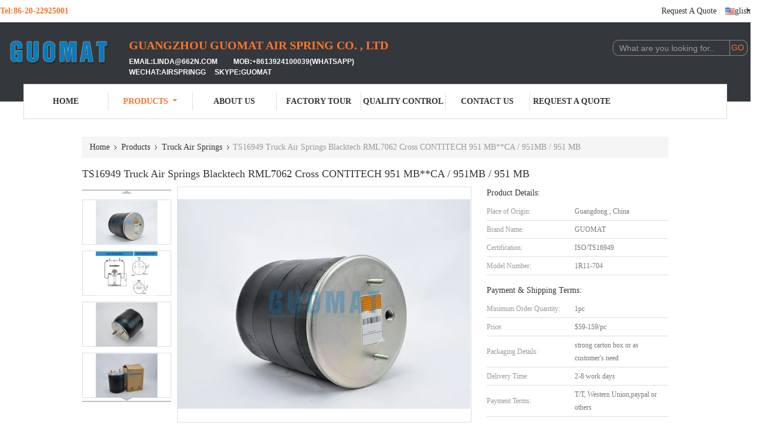

--- FILE ---
content_type: text/html
request_url: https://www.suspensionairspring.com/sale-9780604-ts16949-truck-air-springs-blacktech-rml7062-cross-contitech-951-mb-ca-951mb-951-mb.html
body_size: 31875
content:

<!DOCTYPE html>
<html lang="en">
<head>
	<meta charset="utf-8">
	<meta http-equiv="X-UA-Compatible" content="IE=edge">
	<meta name="viewport" content="width=device-width, initial-scale=1">
    <title>TS16949 Truck Air Springs Blacktech RML7062 Cross CONTITECH 951 MB**CA / 951MB / 951 MB</title>
    <meta name="keywords" content="air ride springs, firestone air springs, Truck Air Springs" />
    <meta name="description" content="High quality TS16949 Truck Air Springs Blacktech RML7062 Cross CONTITECH 951 MB**CA / 951MB / 951 MB from China, China's leading product market air ride springs product, with strict quality control firestone air springs factories, producing high quality firestone air springs Products." />
			<link type='text/css' rel='stylesheet' href='/??/images/global.css,/photo/suspensionairspring/sitetpl/style/common.css?ver=1736148316' media='all'>
			  <script type='text/javascript' src='/js/jquery.js'></script><meta property="og:title" content="TS16949 Truck Air Springs Blacktech RML7062 Cross CONTITECH 951 MB**CA / 951MB / 951 MB" />
<meta property="og:description" content="High quality TS16949 Truck Air Springs Blacktech RML7062 Cross CONTITECH 951 MB**CA / 951MB / 951 MB from China, China's leading product market air ride springs product, with strict quality control firestone air springs factories, producing high quality firestone air springs Products." />
<meta property="og:type" content="product" />
<meta property="og:availability" content="instock" />
<meta property="og:site_name" content="GUANGZHOU GUOMAT AIR SPRING CO. , LTD" />
<meta property="og:url" content="https://www.suspensionairspring.com/sale-9780604-ts16949-truck-air-springs-blacktech-rml7062-cross-contitech-951-mb-ca-951mb-951-mb.html" />
<meta property="og:image" content="https://www.suspensionairspring.com/photo/ps16446625-ts16949_truck_air_springs_blacktech_rml7062_cross_contitech_951_mb_ca_951mb_951_mb.jpg" />
<link rel="canonical" href="https://www.suspensionairspring.com/sale-9780604-ts16949-truck-air-springs-blacktech-rml7062-cross-contitech-951-mb-ca-951mb-951-mb.html" />
<link rel="alternate" href="https://m.suspensionairspring.com/sale-9780604-ts16949-truck-air-springs-blacktech-rml7062-cross-contitech-951-mb-ca-951mb-951-mb.html" media="only screen and (max-width: 640px)" />
<link rel="stylesheet" type="text/css" href="/js/guidefirstcommon.css" />
<style type="text/css">
/*<![CDATA[*/
.consent__cookie {position: fixed;top: 0;left: 0;width: 100%;height: 0%;z-index: 100000;}.consent__cookie_bg {position: fixed;top: 0;left: 0;width: 100%;height: 100%;background: #000;opacity: .6;display: none }.consent__cookie_rel {position: fixed;bottom:0;left: 0;width: 100%;background: #fff;display: -webkit-box;display: -ms-flexbox;display: flex;flex-wrap: wrap;padding: 24px 80px;-webkit-box-sizing: border-box;box-sizing: border-box;-webkit-box-pack: justify;-ms-flex-pack: justify;justify-content: space-between;-webkit-transition: all ease-in-out .3s;transition: all ease-in-out .3s }.consent__close {position: absolute;top: 20px;right: 20px;cursor: pointer }.consent__close svg {fill: #777 }.consent__close:hover svg {fill: #000 }.consent__cookie_box {flex: 1;word-break: break-word;}.consent__warm {color: #777;font-size: 16px;margin-bottom: 12px;line-height: 19px }.consent__title {color: #333;font-size: 20px;font-weight: 600;margin-bottom: 12px;line-height: 23px }.consent__itxt {color: #333;font-size: 14px;margin-bottom: 12px;display: -webkit-box;display: -ms-flexbox;display: flex;-webkit-box-align: center;-ms-flex-align: center;align-items: center }.consent__itxt i {display: -webkit-inline-box;display: -ms-inline-flexbox;display: inline-flex;width: 28px;height: 28px;border-radius: 50%;background: #e0f9e9;margin-right: 8px;-webkit-box-align: center;-ms-flex-align: center;align-items: center;-webkit-box-pack: center;-ms-flex-pack: center;justify-content: center }.consent__itxt svg {fill: #3ca860 }.consent__txt {color: #a6a6a6;font-size: 14px;margin-bottom: 8px;line-height: 17px }.consent__btns {display: -webkit-box;display: -ms-flexbox;display: flex;-webkit-box-orient: vertical;-webkit-box-direction: normal;-ms-flex-direction: column;flex-direction: column;-webkit-box-pack: center;-ms-flex-pack: center;justify-content: center;flex-shrink: 0;}.consent__btn {width: 280px;height: 40px;line-height: 40px;text-align: center;background: #3ca860;color: #fff;border-radius: 4px;margin: 8px 0;-webkit-box-sizing: border-box;box-sizing: border-box;cursor: pointer;font-size:14px}.consent__btn:hover {background: #00823b }.consent__btn.empty {color: #3ca860;border: 1px solid #3ca860;background: #fff }.consent__btn.empty:hover {background: #3ca860;color: #fff }.open .consent__cookie_bg {display: block }.open .consent__cookie_rel {bottom: 0 }@media (max-width: 760px) {.consent__btns {width: 100%;align-items: center;}.consent__cookie_rel {padding: 20px 24px }}.consent__cookie.open {display: block;}.consent__cookie {display: none;}
/*]]>*/
</style>
<style type="text/css">
/*<![CDATA[*/
@media only screen and (max-width:640px){.contact_now_dialog .content-wrap .desc{background-image:url(/images/cta_images/bg_s.png) !important}}.contact_now_dialog .content-wrap .content-wrap_header .cta-close{background-image:url(/images/cta_images/sprite.png) !important}.contact_now_dialog .content-wrap .desc{background-image:url(/images/cta_images/bg_l.png) !important}.contact_now_dialog .content-wrap .cta-btn i{background-image:url(/images/cta_images/sprite.png) !important}.contact_now_dialog .content-wrap .head-tip img{content:url(/images/cta_images/cta_contact_now.png) !important}.cusim{background-image:url(/images/imicon/im.svg) !important}.cuswa{background-image:url(/images/imicon/wa.png) !important}.cusall{background-image:url(/images/imicon/allchat.svg) !important}
/*]]>*/
</style>
<script type="text/javascript" src="/js/guidefirstcommon.js"></script>
<script type="text/javascript">
/*<![CDATA[*/
window.isvideotpl = 1;window.detailurl = '/sale-9780604-ts16949-truck-air-springs-blacktech-rml7062-cross-contitech-951-mb-ca-951mb-951-mb.html';
var colorUrl = '';var isShowGuide = 2;var showGuideColor = 0;var im_appid = 10003;var im_msg="Good day, what product are you looking for?";

var cta_cid = 15064;var use_defaulProductInfo = 1;var cta_pid = 9780604;var test_company = 0;var webim_domain = '';var company_type = 0;var cta_equipment = 'pc'; var setcookie = 'setwebimCookie(21868,9780604,0)'; var whatsapplink = "https://wa.me/8613924100039?text=Hi%2C+I%27m+interested+in+TS16949+Truck+Air+Springs+Blacktech+RML7062+Cross+CONTITECH+951+MB%2A%2ACA+%2F+951MB+%2F+951+MB."; function insertMeta(){var str = '<meta name="mobile-web-app-capable" content="yes" /><meta name="viewport" content="width=device-width, initial-scale=1.0" />';document.head.insertAdjacentHTML('beforeend',str);} var element = document.querySelector('a.footer_webim_a[href="/webim/webim_tab.html"]');if (element) {element.parentNode.removeChild(element);}

var colorUrl = '';
var aisearch = 0;
var selfUrl = '';
window.playerReportUrl='/vod/view_count/report';
var query_string = ["Products","Detail"];
var g_tp = '';
var customtplcolor = 99341;
var str_chat = 'Chat';
				var str_call_now = 'call now';
var str_chat_now = 'chat now';
var str_contact1 = 'Get Best Price';var str_chat_lang='english';var str_contact2 = 'Get Price';var str_contact2 = 'Best Price';var str_contact = 'contact';
window.predomainsub = "";
/*]]>*/
</script>
</head>
<body>
<img src="/logo.gif" style="display:none" alt="logo"/>
<a style="display: none!important;" title="GUANGZHOU GUOMAT AIR SPRING CO. , LTD" class="float-inquiry" href="/contactnow.html" onclick='setinquiryCookie("{\"showproduct\":1,\"pid\":\"9780604\",\"name\":\"TS16949 Truck Air Springs Blacktech RML7062 Cross CONTITECH 951 MB**CA \\/ 951MB \\/ 951 MB\",\"source_url\":\"\\/sale-9780604-ts16949-truck-air-springs-blacktech-rml7062-cross-contitech-951-mb-ca-951mb-951-mb.html\",\"picurl\":\"\\/photo\\/pd16446625-ts16949_truck_air_springs_blacktech_rml7062_cross_contitech_951_mb_ca_951mb_951_mb.jpg\",\"propertyDetail\":[[\"Material\",\"Rubber Bellows ,Steel Piston\"],[\"GOODYEAR\",\"1R11-704\"],[\"Other Name\",\"BPW Air Spring Shock\"],[\"CONTITECH\",\"951 MB**CA \\/ 951MB \\/ 951 MB\"]],\"company_name\":null,\"picurl_c\":\"\\/photo\\/pc16446625-ts16949_truck_air_springs_blacktech_rml7062_cross_contitech_951_mb_ca_951mb_951_mb.jpg\",\"price\":\"$59-159\\/pc\",\"username\":\"Linda Lin\",\"viewTime\":\"Last Login : 2 hours 12 minutes ago\",\"subject\":\"I am interested in your TS16949 Truck Air Springs Blacktech RML7062 Cross CONTITECH 951 MB**CA \\/ 951MB \\/ 951 MB\",\"countrycode\":\"JP\"}");'></a>
<script>
var originProductInfo = '';
var originProductInfo = {"showproduct":1,"pid":"9780604","name":"TS16949 Truck Air Springs Blacktech RML7062 Cross CONTITECH 951 MB**CA \/ 951MB \/ 951 MB","source_url":"\/sale-9780604-ts16949-truck-air-springs-blacktech-rml7062-cross-contitech-951-mb-ca-951mb-951-mb.html","picurl":"\/photo\/pd16446625-ts16949_truck_air_springs_blacktech_rml7062_cross_contitech_951_mb_ca_951mb_951_mb.jpg","propertyDetail":[["Material","Rubber Bellows ,Steel Piston"],["GOODYEAR","1R11-704"],["Other Name","BPW Air Spring Shock"],["CONTITECH","951 MB**CA \/ 951MB \/ 951 MB"]],"company_name":null,"picurl_c":"\/photo\/pc16446625-ts16949_truck_air_springs_blacktech_rml7062_cross_contitech_951_mb_ca_951mb_951_mb.jpg","price":"$59-159\/pc","username":"Linda Lin","viewTime":"Last Login : 2 hours 12 minutes ago","subject":"What is the delivery time on TS16949 Truck Air Springs Blacktech RML7062 Cross CONTITECH 951 MB**CA \/ 951MB \/ 951 MB","countrycode":"JP"};
var save_url = "/contactsave.html";
var update_url = "/updateinquiry.html";
var productInfo = {};
var defaulProductInfo = {};
var myDate = new Date();
var curDate = myDate.getFullYear()+'-'+(parseInt(myDate.getMonth())+1)+'-'+myDate.getDate();
var message = '';
var default_pop = 1;
var leaveMessageDialog = document.getElementsByClassName('leave-message-dialog')[0]; // 获取弹层
var _$$ = function (dom) {
    return document.querySelectorAll(dom);
};
resInfo = originProductInfo;
resInfo['name'] = resInfo['name'] || '';
defaulProductInfo.pid = resInfo['pid'];
defaulProductInfo.productName = resInfo['name'] ?? '';
defaulProductInfo.productInfo = resInfo['propertyDetail'];
defaulProductInfo.productImg = resInfo['picurl_c'];
defaulProductInfo.subject = resInfo['subject'] ?? '';
defaulProductInfo.productImgAlt = resInfo['name'] ?? '';
var inquirypopup_tmp = 1;
var message = 'Dear,'+'\r\n'+"I am interested in"+' '+trim(resInfo['name'])+", could you send me more details such as type, size, MOQ, material, etc."+'\r\n'+"Thanks!"+'\r\n'+"Waiting for your reply.";
var message_1 = 'Dear,'+'\r\n'+"I am interested in"+' '+trim(resInfo['name'])+", could you send me more details such as type, size, MOQ, material, etc."+'\r\n'+"Thanks!"+'\r\n'+"Waiting for your reply.";
var message_2 = 'Hello,'+'\r\n'+"I am looking for"+' '+trim(resInfo['name'])+", please send me the price, specification and picture."+'\r\n'+"Your swift response will be highly appreciated."+'\r\n'+"Feel free to contact me for more information."+'\r\n'+"Thanks a lot.";
var message_3 = 'Hello,'+'\r\n'+trim(resInfo['name'])+' '+"meets my expectations."+'\r\n'+"Please give me the best price and some other product information."+'\r\n'+"Feel free to contact me via my mail."+'\r\n'+"Thanks a lot.";

var message_4 = 'Dear,'+'\r\n'+"What is the FOB price on your"+' '+trim(resInfo['name'])+'?'+'\r\n'+"Which is the nearest port name?"+'\r\n'+"Please reply me as soon as possible, it would be better to share further information."+'\r\n'+"Regards!";
var message_5 = 'Hi there,'+'\r\n'+"I am very interested in your"+' '+trim(resInfo['name'])+'.'+'\r\n'+"Please send me your product details."+'\r\n'+"Looking forward to your quick reply."+'\r\n'+"Feel free to contact me by mail."+'\r\n'+"Regards!";

var message_6 = 'Dear,'+'\r\n'+"Please provide us with information about your"+' '+trim(resInfo['name'])+", such as type, size, material, and of course the best price."+'\r\n'+"Looking forward to your quick reply."+'\r\n'+"Thank you!";
var message_7 = 'Dear,'+'\r\n'+"Can you supply"+' '+trim(resInfo['name'])+" for us?"+'\r\n'+"First we want a price list and some product details."+'\r\n'+"I hope to get reply asap and look forward to cooperation."+'\r\n'+"Thank you very much.";
var message_8 = 'hi,'+'\r\n'+"I am looking for"+' '+trim(resInfo['name'])+", please give me some more detailed product information."+'\r\n'+"I look forward to your reply."+'\r\n'+"Thank you!";
var message_9 = 'Hello,'+'\r\n'+"Your"+' '+trim(resInfo['name'])+" meets my requirements very well."+'\r\n'+"Please send me the price, specification, and similar model will be OK."+'\r\n'+"Feel free to chat with me."+'\r\n'+"Thanks!";
var message_10 = 'Dear,'+'\r\n'+"I want to know more about the details and quotation of"+' '+trim(resInfo['name'])+'.'+'\r\n'+"Feel free to contact me."+'\r\n'+"Regards!";

var r = getRandom(1,10);

defaulProductInfo.message = eval("message_"+r);
    defaulProductInfo.message = eval("message_"+r);
        var mytAjax = {

    post: function(url, data, fn) {
        var xhr = new XMLHttpRequest();
        xhr.open("POST", url, true);
        xhr.setRequestHeader("Content-Type", "application/x-www-form-urlencoded;charset=UTF-8");
        xhr.setRequestHeader("X-Requested-With", "XMLHttpRequest");
        xhr.setRequestHeader('Content-Type','text/plain;charset=UTF-8');
        xhr.onreadystatechange = function() {
            if(xhr.readyState == 4 && (xhr.status == 200 || xhr.status == 304)) {
                fn.call(this, xhr.responseText);
            }
        };
        xhr.send(data);
    },

    postform: function(url, data, fn) {
        var xhr = new XMLHttpRequest();
        xhr.open("POST", url, true);
        xhr.setRequestHeader("X-Requested-With", "XMLHttpRequest");
        xhr.onreadystatechange = function() {
            if(xhr.readyState == 4 && (xhr.status == 200 || xhr.status == 304)) {
                fn.call(this, xhr.responseText);
            }
        };
        xhr.send(data);
    }
};
/*window.onload = function(){
    leaveMessageDialog = document.getElementsByClassName('leave-message-dialog')[0];
    if (window.localStorage.recordDialogStatus=='undefined' || (window.localStorage.recordDialogStatus!='undefined' && window.localStorage.recordDialogStatus != curDate)) {
        setTimeout(function(){
            if(parseInt(inquirypopup_tmp%10) == 1){
                creatDialog(defaulProductInfo, 1);
            }
        }, 6000);
    }
};*/
function trim(str)
{
    str = str.replace(/(^\s*)/g,"");
    return str.replace(/(\s*$)/g,"");
};
function getRandom(m,n){
    var num = Math.floor(Math.random()*(m - n) + n);
    return num;
};
function strBtn(param) {

    var starattextarea = document.getElementById("textareamessage").value.length;
    var email = document.getElementById("startEmail").value;

    var default_tip = document.querySelectorAll(".watermark_container").length;
    if (20 < starattextarea && starattextarea < 3000) {
        if(default_tip>0){
            document.getElementById("textareamessage1").parentNode.parentNode.nextElementSibling.style.display = "none";
        }else{
            document.getElementById("textareamessage1").parentNode.nextElementSibling.style.display = "none";
        }

    } else {
        if(default_tip>0){
            document.getElementById("textareamessage1").parentNode.parentNode.nextElementSibling.style.display = "block";
        }else{
            document.getElementById("textareamessage1").parentNode.nextElementSibling.style.display = "block";
        }

        return;
    }

    // var re = /^([a-zA-Z0-9_-])+@([a-zA-Z0-9_-])+\.([a-zA-Z0-9_-])+/i;/*邮箱不区分大小写*/
    var re = /^[a-zA-Z0-9][\w-]*(\.?[\w-]+)*@[a-zA-Z0-9-]+(\.[a-zA-Z0-9]+)+$/i;
    if (!re.test(email)) {
        document.getElementById("startEmail").nextElementSibling.style.display = "block";
        return;
    } else {
        document.getElementById("startEmail").nextElementSibling.style.display = "none";
    }

    var subject = document.getElementById("pop_subject").value;
    var pid = document.getElementById("pop_pid").value;
    var message = document.getElementById("textareamessage").value;
    var sender_email = document.getElementById("startEmail").value;
    var tel = '';
    if (document.getElementById("tel0") != undefined && document.getElementById("tel0") != '')
        tel = document.getElementById("tel0").value;
    var form_serialize = '&tel='+tel;

    form_serialize = form_serialize.replace(/\+/g, "%2B");
    mytAjax.post(save_url,"pid="+pid+"&subject="+subject+"&email="+sender_email+"&message="+(message)+form_serialize,function(res){
        var mes = JSON.parse(res);
        if(mes.status == 200){
            var iid = mes.iid;
            document.getElementById("pop_iid").value = iid;
            document.getElementById("pop_uuid").value = mes.uuid;

            if(typeof gtag_report_conversion === "function"){
                gtag_report_conversion();//执行统计js代码
            }
            if(typeof fbq === "function"){
                fbq('track','Purchase');//执行统计js代码
            }
        }
    });
    for (var index = 0; index < document.querySelectorAll(".dialog-content-pql").length; index++) {
        document.querySelectorAll(".dialog-content-pql")[index].style.display = "none";
    };
    $('#idphonepql').val(tel);
    document.getElementById("dialog-content-pql-id").style.display = "block";
    ;
};
function twoBtnOk(param) {

    var selectgender = document.getElementById("Mr").innerHTML;
    var iid = document.getElementById("pop_iid").value;
    var sendername = document.getElementById("idnamepql").value;
    var senderphone = document.getElementById("idphonepql").value;
    var sendercname = document.getElementById("idcompanypql").value;
    var uuid = document.getElementById("pop_uuid").value;
    var gender = 2;
    if(selectgender == 'Mr.') gender = 0;
    if(selectgender == 'Mrs.') gender = 1;
    var pid = document.getElementById("pop_pid").value;
    var form_serialize = '';

        form_serialize = form_serialize.replace(/\+/g, "%2B");

    mytAjax.post(update_url,"iid="+iid+"&gender="+gender+"&uuid="+uuid+"&name="+(sendername)+"&tel="+(senderphone)+"&company="+(sendercname)+form_serialize,function(res){});

    for (var index = 0; index < document.querySelectorAll(".dialog-content-pql").length; index++) {
        document.querySelectorAll(".dialog-content-pql")[index].style.display = "none";
    };
    document.getElementById("dialog-content-pql-ok").style.display = "block";

};
function toCheckMust(name) {
    $('#'+name+'error').hide();
}
function handClidk(param) {
    var starattextarea = document.getElementById("textareamessage1").value.length;
    var email = document.getElementById("startEmail1").value;
    var default_tip = document.querySelectorAll(".watermark_container").length;
    if (20 < starattextarea && starattextarea < 3000) {
        if(default_tip>0){
            document.getElementById("textareamessage1").parentNode.parentNode.nextElementSibling.style.display = "none";
        }else{
            document.getElementById("textareamessage1").parentNode.nextElementSibling.style.display = "none";
        }

    } else {
        if(default_tip>0){
            document.getElementById("textareamessage1").parentNode.parentNode.nextElementSibling.style.display = "block";
        }else{
            document.getElementById("textareamessage1").parentNode.nextElementSibling.style.display = "block";
        }

        return;
    }

    // var re = /^([a-zA-Z0-9_-])+@([a-zA-Z0-9_-])+\.([a-zA-Z0-9_-])+/i;
    var re = /^[a-zA-Z0-9][\w-]*(\.?[\w-]+)*@[a-zA-Z0-9-]+(\.[a-zA-Z0-9]+)+$/i;
    if (!re.test(email)) {
        document.getElementById("startEmail1").nextElementSibling.style.display = "block";
        return;
    } else {
        document.getElementById("startEmail1").nextElementSibling.style.display = "none";
    }

    var subject = document.getElementById("pop_subject").value;
    var pid = document.getElementById("pop_pid").value;
    var message = document.getElementById("textareamessage1").value;
    var sender_email = document.getElementById("startEmail1").value;
    var form_serialize = tel = '';
    if (document.getElementById("tel1") != undefined && document.getElementById("tel1") != '')
        tel = document.getElementById("tel1").value;
        mytAjax.post(save_url,"email="+sender_email+"&tel="+tel+"&pid="+pid+"&message="+message+"&subject="+subject+form_serialize,function(res){

        var mes = JSON.parse(res);
        if(mes.status == 200){
            var iid = mes.iid;
            document.getElementById("pop_iid").value = iid;
            document.getElementById("pop_uuid").value = mes.uuid;
            if(typeof gtag_report_conversion === "function"){
                gtag_report_conversion();//执行统计js代码
            }
        }

    });
    for (var index = 0; index < document.querySelectorAll(".dialog-content-pql").length; index++) {
        document.querySelectorAll(".dialog-content-pql")[index].style.display = "none";
    };
    $('#idphonepql').val(tel);
    document.getElementById("dialog-content-pql-id").style.display = "block";

};
window.addEventListener('load', function () {
    $('.checkbox-wrap label').each(function(){
        if($(this).find('input').prop('checked')){
            $(this).addClass('on')
        }else {
            $(this).removeClass('on')
        }
    })
    $(document).on('click', '.checkbox-wrap label' , function(ev){
        if (ev.target.tagName.toUpperCase() != 'INPUT') {
            $(this).toggleClass('on')
        }
    })
})

function hand_video(pdata) {
    data = JSON.parse(pdata);
    productInfo.productName = data.productName;
    productInfo.productInfo = data.productInfo;
    productInfo.productImg = data.productImg;
    productInfo.subject = data.subject;

    var message = 'Dear,'+'\r\n'+"I am interested in"+' '+trim(data.productName)+", could you send me more details such as type, size, quantity, material, etc."+'\r\n'+"Thanks!"+'\r\n'+"Waiting for your reply.";

    var message = 'Dear,'+'\r\n'+"I am interested in"+' '+trim(data.productName)+", could you send me more details such as type, size, MOQ, material, etc."+'\r\n'+"Thanks!"+'\r\n'+"Waiting for your reply.";
    var message_1 = 'Dear,'+'\r\n'+"I am interested in"+' '+trim(data.productName)+", could you send me more details such as type, size, MOQ, material, etc."+'\r\n'+"Thanks!"+'\r\n'+"Waiting for your reply.";
    var message_2 = 'Hello,'+'\r\n'+"I am looking for"+' '+trim(data.productName)+", please send me the price, specification and picture."+'\r\n'+"Your swift response will be highly appreciated."+'\r\n'+"Feel free to contact me for more information."+'\r\n'+"Thanks a lot.";
    var message_3 = 'Hello,'+'\r\n'+trim(data.productName)+' '+"meets my expectations."+'\r\n'+"Please give me the best price and some other product information."+'\r\n'+"Feel free to contact me via my mail."+'\r\n'+"Thanks a lot.";

    var message_4 = 'Dear,'+'\r\n'+"What is the FOB price on your"+' '+trim(data.productName)+'?'+'\r\n'+"Which is the nearest port name?"+'\r\n'+"Please reply me as soon as possible, it would be better to share further information."+'\r\n'+"Regards!";
    var message_5 = 'Hi there,'+'\r\n'+"I am very interested in your"+' '+trim(data.productName)+'.'+'\r\n'+"Please send me your product details."+'\r\n'+"Looking forward to your quick reply."+'\r\n'+"Feel free to contact me by mail."+'\r\n'+"Regards!";

    var message_6 = 'Dear,'+'\r\n'+"Please provide us with information about your"+' '+trim(data.productName)+", such as type, size, material, and of course the best price."+'\r\n'+"Looking forward to your quick reply."+'\r\n'+"Thank you!";
    var message_7 = 'Dear,'+'\r\n'+"Can you supply"+' '+trim(data.productName)+" for us?"+'\r\n'+"First we want a price list and some product details."+'\r\n'+"I hope to get reply asap and look forward to cooperation."+'\r\n'+"Thank you very much.";
    var message_8 = 'hi,'+'\r\n'+"I am looking for"+' '+trim(data.productName)+", please give me some more detailed product information."+'\r\n'+"I look forward to your reply."+'\r\n'+"Thank you!";
    var message_9 = 'Hello,'+'\r\n'+"Your"+' '+trim(data.productName)+" meets my requirements very well."+'\r\n'+"Please send me the price, specification, and similar model will be OK."+'\r\n'+"Feel free to chat with me."+'\r\n'+"Thanks!";
    var message_10 = 'Dear,'+'\r\n'+"I want to know more about the details and quotation of"+' '+trim(data.productName)+'.'+'\r\n'+"Feel free to contact me."+'\r\n'+"Regards!";

    var r = getRandom(1,10);

    productInfo.message = eval("message_"+r);
            if(parseInt(inquirypopup_tmp/10) == 1){
        productInfo.message = "";
    }
    productInfo.pid = data.pid;
    creatDialog(productInfo, 2);
};

function handDialog(pdata) {
    data = JSON.parse(pdata);
    productInfo.productName = data.productName;
    productInfo.productInfo = data.productInfo;
    productInfo.productImg = data.productImg;
    productInfo.subject = data.subject;

    var message = 'Dear,'+'\r\n'+"I am interested in"+' '+trim(data.productName)+", could you send me more details such as type, size, quantity, material, etc."+'\r\n'+"Thanks!"+'\r\n'+"Waiting for your reply.";

    var message = 'Dear,'+'\r\n'+"I am interested in"+' '+trim(data.productName)+", could you send me more details such as type, size, MOQ, material, etc."+'\r\n'+"Thanks!"+'\r\n'+"Waiting for your reply.";
    var message_1 = 'Dear,'+'\r\n'+"I am interested in"+' '+trim(data.productName)+", could you send me more details such as type, size, MOQ, material, etc."+'\r\n'+"Thanks!"+'\r\n'+"Waiting for your reply.";
    var message_2 = 'Hello,'+'\r\n'+"I am looking for"+' '+trim(data.productName)+", please send me the price, specification and picture."+'\r\n'+"Your swift response will be highly appreciated."+'\r\n'+"Feel free to contact me for more information."+'\r\n'+"Thanks a lot.";
    var message_3 = 'Hello,'+'\r\n'+trim(data.productName)+' '+"meets my expectations."+'\r\n'+"Please give me the best price and some other product information."+'\r\n'+"Feel free to contact me via my mail."+'\r\n'+"Thanks a lot.";

    var message_4 = 'Dear,'+'\r\n'+"What is the FOB price on your"+' '+trim(data.productName)+'?'+'\r\n'+"Which is the nearest port name?"+'\r\n'+"Please reply me as soon as possible, it would be better to share further information."+'\r\n'+"Regards!";
    var message_5 = 'Hi there,'+'\r\n'+"I am very interested in your"+' '+trim(data.productName)+'.'+'\r\n'+"Please send me your product details."+'\r\n'+"Looking forward to your quick reply."+'\r\n'+"Feel free to contact me by mail."+'\r\n'+"Regards!";

    var message_6 = 'Dear,'+'\r\n'+"Please provide us with information about your"+' '+trim(data.productName)+", such as type, size, material, and of course the best price."+'\r\n'+"Looking forward to your quick reply."+'\r\n'+"Thank you!";
    var message_7 = 'Dear,'+'\r\n'+"Can you supply"+' '+trim(data.productName)+" for us?"+'\r\n'+"First we want a price list and some product details."+'\r\n'+"I hope to get reply asap and look forward to cooperation."+'\r\n'+"Thank you very much.";
    var message_8 = 'hi,'+'\r\n'+"I am looking for"+' '+trim(data.productName)+", please give me some more detailed product information."+'\r\n'+"I look forward to your reply."+'\r\n'+"Thank you!";
    var message_9 = 'Hello,'+'\r\n'+"Your"+' '+trim(data.productName)+" meets my requirements very well."+'\r\n'+"Please send me the price, specification, and similar model will be OK."+'\r\n'+"Feel free to chat with me."+'\r\n'+"Thanks!";
    var message_10 = 'Dear,'+'\r\n'+"I want to know more about the details and quotation of"+' '+trim(data.productName)+'.'+'\r\n'+"Feel free to contact me."+'\r\n'+"Regards!";

    var r = getRandom(1,10);
    productInfo.message = eval("message_"+r);
            if(parseInt(inquirypopup_tmp/10) == 1){
        productInfo.message = "";
    }
    productInfo.pid = data.pid;
    creatDialog(productInfo, 2);
};

function closepql(param) {

    leaveMessageDialog.style.display = 'none';
};

function closepql2(param) {

    for (var index = 0; index < document.querySelectorAll(".dialog-content-pql").length; index++) {
        document.querySelectorAll(".dialog-content-pql")[index].style.display = "none";
    };
    document.getElementById("dialog-content-pql-ok").style.display = "block";
};

function decodeHtmlEntities(str) {
    var tempElement = document.createElement('div');
    tempElement.innerHTML = str;
    return tempElement.textContent || tempElement.innerText || '';
}

function initProduct(productInfo,type){

    productInfo.productName = decodeHtmlEntities(productInfo.productName);
    productInfo.message = decodeHtmlEntities(productInfo.message);

    leaveMessageDialog = document.getElementsByClassName('leave-message-dialog')[0];
    leaveMessageDialog.style.display = "block";
    if(type == 3){
        var popinquiryemail = document.getElementById("popinquiryemail").value;
        _$$("#startEmail1")[0].value = popinquiryemail;
    }else{
        _$$("#startEmail1")[0].value = "";
    }
    _$$("#startEmail")[0].value = "";
    _$$("#idnamepql")[0].value = "";
    _$$("#idphonepql")[0].value = "";
    _$$("#idcompanypql")[0].value = "";

    _$$("#pop_pid")[0].value = productInfo.pid;
    _$$("#pop_subject")[0].value = productInfo.subject;
    
    if(parseInt(inquirypopup_tmp/10) == 1){
        productInfo.message = "";
    }

    _$$("#textareamessage1")[0].value = productInfo.message;
    _$$("#textareamessage")[0].value = productInfo.message;

    _$$("#dialog-content-pql-id .titlep")[0].innerHTML = productInfo.productName;
    _$$("#dialog-content-pql-id img")[0].setAttribute("src", productInfo.productImg);
    _$$("#dialog-content-pql-id img")[0].setAttribute("alt", productInfo.productImgAlt);

    _$$("#dialog-content-pql-id-hand img")[0].setAttribute("src", productInfo.productImg);
    _$$("#dialog-content-pql-id-hand img")[0].setAttribute("alt", productInfo.productImgAlt);
    _$$("#dialog-content-pql-id-hand .titlep")[0].innerHTML = productInfo.productName;

    if (productInfo.productInfo.length > 0) {
        var ul2, ul;
        ul = document.createElement("ul");
        for (var index = 0; index < productInfo.productInfo.length; index++) {
            var el = productInfo.productInfo[index];
            var li = document.createElement("li");
            var span1 = document.createElement("span");
            span1.innerHTML = el[0] + ":";
            var span2 = document.createElement("span");
            span2.innerHTML = el[1];
            li.appendChild(span1);
            li.appendChild(span2);
            ul.appendChild(li);

        }
        ul2 = ul.cloneNode(true);
        if (type === 1) {
            _$$("#dialog-content-pql-id .left")[0].replaceChild(ul, _$$("#dialog-content-pql-id .left ul")[0]);
        } else {
            _$$("#dialog-content-pql-id-hand .left")[0].replaceChild(ul2, _$$("#dialog-content-pql-id-hand .left ul")[0]);
            _$$("#dialog-content-pql-id .left")[0].replaceChild(ul, _$$("#dialog-content-pql-id .left ul")[0]);
        }
    };
    for (var index = 0; index < _$$("#dialog-content-pql-id .right ul li").length; index++) {
        _$$("#dialog-content-pql-id .right ul li")[index].addEventListener("click", function (params) {
            _$$("#dialog-content-pql-id .right #Mr")[0].innerHTML = this.innerHTML
        }, false)

    };

};
function closeInquiryCreateDialog() {
    document.getElementById("xuanpan_dialog_box_pql").style.display = "none";
};
function showInquiryCreateDialog() {
    document.getElementById("xuanpan_dialog_box_pql").style.display = "block";
};
function submitPopInquiry(){
    var message = document.getElementById("inquiry_message").value;
    var email = document.getElementById("inquiry_email").value;
    var subject = defaulProductInfo.subject;
    var pid = defaulProductInfo.pid;
    if (email === undefined) {
        showInquiryCreateDialog();
        document.getElementById("inquiry_email").style.border = "1px solid red";
        return false;
    };
    if (message === undefined) {
        showInquiryCreateDialog();
        document.getElementById("inquiry_message").style.border = "1px solid red";
        return false;
    };
    if (email.search(/^\w+((-\w+)|(\.\w+))*\@[A-Za-z0-9]+((\.|-)[A-Za-z0-9]+)*\.[A-Za-z0-9]+$/) == -1) {
        document.getElementById("inquiry_email").style.border= "1px solid red";
        showInquiryCreateDialog();
        return false;
    } else {
        document.getElementById("inquiry_email").style.border= "";
    };
    if (message.length < 20 || message.length >3000) {
        showInquiryCreateDialog();
        document.getElementById("inquiry_message").style.border = "1px solid red";
        return false;
    } else {
        document.getElementById("inquiry_message").style.border = "";
    };
    var tel = '';
    if (document.getElementById("tel") != undefined && document.getElementById("tel") != '')
        tel = document.getElementById("tel").value;

    mytAjax.post(save_url,"pid="+pid+"&subject="+subject+"&email="+email+"&message="+(message)+'&tel='+tel,function(res){
        var mes = JSON.parse(res);
        if(mes.status == 200){
            var iid = mes.iid;
            document.getElementById("pop_iid").value = iid;
            document.getElementById("pop_uuid").value = mes.uuid;

        }
    });
    initProduct(defaulProductInfo);
    for (var index = 0; index < document.querySelectorAll(".dialog-content-pql").length; index++) {
        document.querySelectorAll(".dialog-content-pql")[index].style.display = "none";
    };
    $('#idphonepql').val(tel);
    document.getElementById("dialog-content-pql-id").style.display = "block";

};

//带附件上传
function submitPopInquiryfile(email_id,message_id,check_sort,name_id,phone_id,company_id,attachments){

    if(typeof(check_sort) == 'undefined'){
        check_sort = 0;
    }
    var message = document.getElementById(message_id).value;
    var email = document.getElementById(email_id).value;
    var attachments = document.getElementById(attachments).value;
    if(typeof(name_id) !== 'undefined' && name_id != ""){
        var name  = document.getElementById(name_id).value;
    }
    if(typeof(phone_id) !== 'undefined' && phone_id != ""){
        var phone = document.getElementById(phone_id).value;
    }
    if(typeof(company_id) !== 'undefined' && company_id != ""){
        var company = document.getElementById(company_id).value;
    }
    var subject = defaulProductInfo.subject;
    var pid = defaulProductInfo.pid;

    if(check_sort == 0){
        if (email === undefined) {
            showInquiryCreateDialog();
            document.getElementById(email_id).style.border = "1px solid red";
            return false;
        };
        if (message === undefined) {
            showInquiryCreateDialog();
            document.getElementById(message_id).style.border = "1px solid red";
            return false;
        };

        if (email.search(/^\w+((-\w+)|(\.\w+))*\@[A-Za-z0-9]+((\.|-)[A-Za-z0-9]+)*\.[A-Za-z0-9]+$/) == -1) {
            document.getElementById(email_id).style.border= "1px solid red";
            showInquiryCreateDialog();
            return false;
        } else {
            document.getElementById(email_id).style.border= "";
        };
        if (message.length < 20 || message.length >3000) {
            showInquiryCreateDialog();
            document.getElementById(message_id).style.border = "1px solid red";
            return false;
        } else {
            document.getElementById(message_id).style.border = "";
        };
    }else{

        if (message === undefined) {
            showInquiryCreateDialog();
            document.getElementById(message_id).style.border = "1px solid red";
            return false;
        };

        if (email === undefined) {
            showInquiryCreateDialog();
            document.getElementById(email_id).style.border = "1px solid red";
            return false;
        };

        if (message.length < 20 || message.length >3000) {
            showInquiryCreateDialog();
            document.getElementById(message_id).style.border = "1px solid red";
            return false;
        } else {
            document.getElementById(message_id).style.border = "";
        };

        if (email.search(/^\w+((-\w+)|(\.\w+))*\@[A-Za-z0-9]+((\.|-)[A-Za-z0-9]+)*\.[A-Za-z0-9]+$/) == -1) {
            document.getElementById(email_id).style.border= "1px solid red";
            showInquiryCreateDialog();
            return false;
        } else {
            document.getElementById(email_id).style.border= "";
        };

    };

    mytAjax.post(save_url,"pid="+pid+"&subject="+subject+"&email="+email+"&message="+message+"&company="+company+"&attachments="+attachments,function(res){
        var mes = JSON.parse(res);
        if(mes.status == 200){
            var iid = mes.iid;
            document.getElementById("pop_iid").value = iid;
            document.getElementById("pop_uuid").value = mes.uuid;

            if(typeof gtag_report_conversion === "function"){
                gtag_report_conversion();//执行统计js代码
            }
            if(typeof fbq === "function"){
                fbq('track','Purchase');//执行统计js代码
            }
        }
    });
    initProduct(defaulProductInfo);

    if(name !== undefined && name != ""){
        _$$("#idnamepql")[0].value = name;
    }

    if(phone !== undefined && phone != ""){
        _$$("#idphonepql")[0].value = phone;
    }

    if(company !== undefined && company != ""){
        _$$("#idcompanypql")[0].value = company;
    }

    for (var index = 0; index < document.querySelectorAll(".dialog-content-pql").length; index++) {
        document.querySelectorAll(".dialog-content-pql")[index].style.display = "none";
    };
    document.getElementById("dialog-content-pql-id").style.display = "block";

};
function submitPopInquiryByParam(email_id,message_id,check_sort,name_id,phone_id,company_id){

    if(typeof(check_sort) == 'undefined'){
        check_sort = 0;
    }

    var senderphone = '';
    var message = document.getElementById(message_id).value;
    var email = document.getElementById(email_id).value;
    if(typeof(name_id) !== 'undefined' && name_id != ""){
        var name  = document.getElementById(name_id).value;
    }
    if(typeof(phone_id) !== 'undefined' && phone_id != ""){
        var phone = document.getElementById(phone_id).value;
        senderphone = phone;
    }
    if(typeof(company_id) !== 'undefined' && company_id != ""){
        var company = document.getElementById(company_id).value;
    }
    var subject = defaulProductInfo.subject;
    var pid = defaulProductInfo.pid;

    if(check_sort == 0){
        if (email === undefined) {
            showInquiryCreateDialog();
            document.getElementById(email_id).style.border = "1px solid red";
            return false;
        };
        if (message === undefined) {
            showInquiryCreateDialog();
            document.getElementById(message_id).style.border = "1px solid red";
            return false;
        };

        if (email.search(/^\w+((-\w+)|(\.\w+))*\@[A-Za-z0-9]+((\.|-)[A-Za-z0-9]+)*\.[A-Za-z0-9]+$/) == -1) {
            document.getElementById(email_id).style.border= "1px solid red";
            showInquiryCreateDialog();
            return false;
        } else {
            document.getElementById(email_id).style.border= "";
        };
        if (message.length < 20 || message.length >3000) {
            showInquiryCreateDialog();
            document.getElementById(message_id).style.border = "1px solid red";
            return false;
        } else {
            document.getElementById(message_id).style.border = "";
        };
    }else{

        if (message === undefined) {
            showInquiryCreateDialog();
            document.getElementById(message_id).style.border = "1px solid red";
            return false;
        };

        if (email === undefined) {
            showInquiryCreateDialog();
            document.getElementById(email_id).style.border = "1px solid red";
            return false;
        };

        if (message.length < 20 || message.length >3000) {
            showInquiryCreateDialog();
            document.getElementById(message_id).style.border = "1px solid red";
            return false;
        } else {
            document.getElementById(message_id).style.border = "";
        };

        if (email.search(/^\w+((-\w+)|(\.\w+))*\@[A-Za-z0-9]+((\.|-)[A-Za-z0-9]+)*\.[A-Za-z0-9]+$/) == -1) {
            document.getElementById(email_id).style.border= "1px solid red";
            showInquiryCreateDialog();
            return false;
        } else {
            document.getElementById(email_id).style.border= "";
        };

    };

    var productsku = "";
    if($("#product_sku").length > 0){
        productsku = $("#product_sku").html();
    }

    mytAjax.post(save_url,"tel="+senderphone+"&pid="+pid+"&subject="+subject+"&email="+email+"&message="+message+"&messagesku="+encodeURI(productsku),function(res){
        var mes = JSON.parse(res);
        if(mes.status == 200){
            var iid = mes.iid;
            document.getElementById("pop_iid").value = iid;
            document.getElementById("pop_uuid").value = mes.uuid;

            if(typeof gtag_report_conversion === "function"){
                gtag_report_conversion();//执行统计js代码
            }
            if(typeof fbq === "function"){
                fbq('track','Purchase');//执行统计js代码
            }
        }
    });
    initProduct(defaulProductInfo);

    if(name !== undefined && name != ""){
        _$$("#idnamepql")[0].value = name;
    }

    if(phone !== undefined && phone != ""){
        _$$("#idphonepql")[0].value = phone;
    }

    if(company !== undefined && company != ""){
        _$$("#idcompanypql")[0].value = company;
    }

    for (var index = 0; index < document.querySelectorAll(".dialog-content-pql").length; index++) {
        document.querySelectorAll(".dialog-content-pql")[index].style.display = "none";

    };
    document.getElementById("dialog-content-pql-id").style.display = "block";

};

function creat_videoDialog(productInfo, type) {

    if(type == 1){
        if(default_pop != 1){
            return false;
        }
        window.localStorage.recordDialogStatus = curDate;
    }else{
        default_pop = 0;
    }
    initProduct(productInfo, type);
    if (type === 1) {
        // 自动弹出
        for (var index = 0; index < document.querySelectorAll(".dialog-content-pql").length; index++) {

            document.querySelectorAll(".dialog-content-pql")[index].style.display = "none";
        };
        document.getElementById("dialog-content-pql").style.display = "block";
    } else {
        // 手动弹出
        for (var index = 0; index < document.querySelectorAll(".dialog-content-pql").length; index++) {
            document.querySelectorAll(".dialog-content-pql")[index].style.display = "none";
        };
        document.getElementById("dialog-content-pql-id-hand").style.display = "block";
    }
}

function creatDialog(productInfo, type) {

    if(type == 1){
        if(default_pop != 1){
            return false;
        }
        window.localStorage.recordDialogStatus = curDate;
    }else{
        default_pop = 0;
    }
    initProduct(productInfo, type);
    if (type === 1) {
        // 自动弹出
        for (var index = 0; index < document.querySelectorAll(".dialog-content-pql").length; index++) {

            document.querySelectorAll(".dialog-content-pql")[index].style.display = "none";
        };
        document.getElementById("dialog-content-pql").style.display = "block";
    } else {
        // 手动弹出
        for (var index = 0; index < document.querySelectorAll(".dialog-content-pql").length; index++) {
            document.querySelectorAll(".dialog-content-pql")[index].style.display = "none";
        };
        document.getElementById("dialog-content-pql-id-hand").style.display = "block";
    }
}

//带邮箱信息打开询盘框 emailtype=1表示带入邮箱
function openDialog(emailtype){
    var type = 2;//不带入邮箱，手动弹出
    if(emailtype == 1){
        var popinquiryemail = document.getElementById("popinquiryemail").value;
        // var re = /^([a-zA-Z0-9_-])+@([a-zA-Z0-9_-])+\.([a-zA-Z0-9_-])+/i;
        var re = /^[a-zA-Z0-9][\w-]*(\.?[\w-]+)*@[a-zA-Z0-9-]+(\.[a-zA-Z0-9]+)+$/i;
        if (!re.test(popinquiryemail)) {
            //前端提示样式;
            showInquiryCreateDialog();
            document.getElementById("popinquiryemail").style.border = "1px solid red";
            return false;
        } else {
            //前端提示样式;
        }
        var type = 3;
    }
    creatDialog(defaulProductInfo,type);
}

//上传附件
function inquiryUploadFile(){
    var fileObj = document.querySelector("#fileId").files[0];
    //构建表单数据
    var formData = new FormData();
    var filesize = fileObj.size;
    if(filesize > 10485760 || filesize == 0) {
        document.getElementById("filetips").style.display = "block";
        return false;
    }else {
        document.getElementById("filetips").style.display = "none";
    }
    formData.append('popinquiryfile', fileObj);
    document.getElementById("quotefileform").reset();
    var save_url = "/inquiryuploadfile.html";
    mytAjax.postform(save_url,formData,function(res){
        var mes = JSON.parse(res);
        if(mes.status == 200){
            document.getElementById("uploader-file-info").innerHTML = document.getElementById("uploader-file-info").innerHTML + "<span class=op>"+mes.attfile.name+"<a class=delatt id=att"+mes.attfile.id+" onclick=delatt("+mes.attfile.id+");>Delete</a></span>";
            var nowattachs = document.getElementById("attachments").value;
            if( nowattachs !== ""){
                var attachs = JSON.parse(nowattachs);
                attachs[mes.attfile.id] = mes.attfile;
            }else{
                var attachs = {};
                attachs[mes.attfile.id] = mes.attfile;
            }
            document.getElementById("attachments").value = JSON.stringify(attachs);
        }
    });
}
//附件删除
function delatt(attid)
{
    var nowattachs = document.getElementById("attachments").value;
    if( nowattachs !== ""){
        var attachs = JSON.parse(nowattachs);
        if(attachs[attid] == ""){
            return false;
        }
        var formData = new FormData();
        var delfile = attachs[attid]['filename'];
        var save_url = "/inquirydelfile.html";
        if(delfile != "") {
            formData.append('delfile', delfile);
            mytAjax.postform(save_url, formData, function (res) {
                if(res !== "") {
                    var mes = JSON.parse(res);
                    if (mes.status == 200) {
                        delete attachs[attid];
                        document.getElementById("attachments").value = JSON.stringify(attachs);
                        var s = document.getElementById("att"+attid);
                        s.parentNode.remove();
                    }
                }
            });
        }
    }else{
        return false;
    }
}

</script>
<div class="leave-message-dialog" style="display: none">
<style>
    .leave-message-dialog .close:before, .leave-message-dialog .close:after{
        content:initial;
    }
</style>
<div class="dialog-content-pql" id="dialog-content-pql" style="display: none">
    <span class="close" onclick="closepql()"><img src="/images/close.png" alt="close"></span>
    <div class="title">
        <p class="firstp-pql">Leave a Message</p>
        <p class="lastp-pql">We will call you back soon!</p>
    </div>
    <div class="form">
        <div class="textarea">
            <textarea style='font-family: robot;'  name="" id="textareamessage" cols="30" rows="10" style="margin-bottom:14px;width:100%"
                placeholder="Please enter your inquiry details."></textarea>
        </div>
        <p class="error-pql"> <span class="icon-pql"><img src="/images/error.png" alt="GUANGZHOU GUOMAT AIR SPRING CO. , LTD"></span> Your message must be between 20-3,000 characters!</p>
        <input id="startEmail" type="text" placeholder="Enter your E-mail" onkeydown="if(event.keyCode === 13){ strBtn();}">
        <p class="error-pql"><span class="icon-pql"><img src="/images/error.png" alt="GUANGZHOU GUOMAT AIR SPRING CO. , LTD"></span> Please check your E-mail! </p>
                <div class="operations">
            <div class='btn' id="submitStart" type="submit" onclick="strBtn()">SUBMIT</div>
        </div>
            </div>
</div>
<div class="dialog-content-pql dialog-content-pql-id" id="dialog-content-pql-id" style="display:none">
        <span class="close" onclick="closepql2()"><svg t="1648434466530" class="icon" viewBox="0 0 1024 1024" version="1.1" xmlns="http://www.w3.org/2000/svg" p-id="2198" width="16" height="16"><path d="M576 512l277.333333 277.333333-64 64-277.333333-277.333333L234.666667 853.333333 170.666667 789.333333l277.333333-277.333333L170.666667 234.666667 234.666667 170.666667l277.333333 277.333333L789.333333 170.666667 853.333333 234.666667 576 512z" fill="#444444" p-id="2199"></path></svg></span>
    <div class="left">
        <div class="img"><img></div>
        <p class="titlep"></p>
        <ul> </ul>
    </div>
    <div class="right">
                <p class="title">More information facilitates better communication.</p>
                <div style="position: relative;">
            <div class="mr"> <span id="Mr">Mr</span>
                <ul>
                    <li>Mr</li>
                    <li>Mrs</li>
                </ul>
            </div>
            <input style="text-indent: 80px;" type="text" id="idnamepql" placeholder="Input your name">
        </div>
        <input type="text"  id="idphonepql"  placeholder="Phone Number">
        <input type="text" id="idcompanypql"  placeholder="Company" onkeydown="if(event.keyCode === 13){ twoBtnOk();}">
                <div class="btn form_new" id="twoBtnOk" onclick="twoBtnOk()">OK</div>
    </div>
</div>

<div class="dialog-content-pql dialog-content-pql-ok" id="dialog-content-pql-ok" style="display:none">
        <span class="close" onclick="closepql()"><svg t="1648434466530" class="icon" viewBox="0 0 1024 1024" version="1.1" xmlns="http://www.w3.org/2000/svg" p-id="2198" width="16" height="16"><path d="M576 512l277.333333 277.333333-64 64-277.333333-277.333333L234.666667 853.333333 170.666667 789.333333l277.333333-277.333333L170.666667 234.666667 234.666667 170.666667l277.333333 277.333333L789.333333 170.666667 853.333333 234.666667 576 512z" fill="#444444" p-id="2199"></path></svg></span>
    <div class="duihaook"></div>
        <p class="title">Submitted successfully!</p>
        <p class="p1" style="text-align: center; font-size: 18px; margin-top: 14px;">We will call you back soon!</p>
    <div class="btn" onclick="closepql()" id="endOk" style="margin: 0 auto;margin-top: 50px;">OK</div>
</div>
<div class="dialog-content-pql dialog-content-pql-id dialog-content-pql-id-hand" id="dialog-content-pql-id-hand"
    style="display:none">
     <input type="hidden" name="pop_pid" id="pop_pid" value="0">
     <input type="hidden" name="pop_subject" id="pop_subject" value="">
     <input type="hidden" name="pop_iid" id="pop_iid" value="0">
     <input type="hidden" name="pop_uuid" id="pop_uuid" value="0">
        <span class="close" onclick="closepql()"><svg t="1648434466530" class="icon" viewBox="0 0 1024 1024" version="1.1" xmlns="http://www.w3.org/2000/svg" p-id="2198" width="16" height="16"><path d="M576 512l277.333333 277.333333-64 64-277.333333-277.333333L234.666667 853.333333 170.666667 789.333333l277.333333-277.333333L170.666667 234.666667 234.666667 170.666667l277.333333 277.333333L789.333333 170.666667 853.333333 234.666667 576 512z" fill="#444444" p-id="2199"></path></svg></span>
    <div class="left">
        <div class="img"><img></div>
        <p class="titlep"></p>
        <ul> </ul>
    </div>
    <div class="right" style="float:right">
                <div class="title">
            <p class="firstp-pql">Leave a Message</p>
            <p class="lastp-pql">We will call you back soon!</p>
        </div>
                <div class="form">
            <div class="textarea">
                <textarea style='font-family: robot;' name="message" id="textareamessage1" cols="30" rows="10"
                    placeholder="Please enter your inquiry details."></textarea>
            </div>
            <p class="error-pql"> <span class="icon-pql"><img src="/images/error.png" alt="GUANGZHOU GUOMAT AIR SPRING CO. , LTD"></span> Your message must be between 20-3,000 characters!</p>

                            <input style="display:none" id="tel1" name="tel" type="text" oninput="value=value.replace(/[^0-9_+-]/g,'');" placeholder="Phone Number">
                        <input id='startEmail1' name='email' data-type='1' type='text'
                   placeholder="Enter your E-mail"
                   onkeydown='if(event.keyCode === 13){ handClidk();}'>
            
            <p class='error-pql'><span class='icon-pql'>
                    <img src="/images/error.png" alt="GUANGZHOU GUOMAT AIR SPRING CO. , LTD"></span> Please check your E-mail!            </p>

            <div class="operations">
                <div class='btn' id="submitStart1" type="submit" onclick="handClidk()">SUBMIT</div>
            </div>
        </div>
    </div>
</div>
</div>
<div id="xuanpan_dialog_box_pql" class="xuanpan_dialog_box_pql"
    style="display:none;background:rgba(0,0,0,.6);width:100%;height:100%;position: fixed;top:0;left:0;z-index: 999999;">
    <div class="box_pql"
      style="width:526px;height:206px;background:rgba(255,255,255,1);opacity:1;border-radius:4px;position: absolute;left: 50%;top: 50%;transform: translate(-50%,-50%);">
      <div onclick="closeInquiryCreateDialog()" class="close close_create_dialog"
        style="cursor: pointer;height:42px;width:40px;float:right;padding-top: 16px;"><span
          style="display: inline-block;width: 25px;height: 2px;background: rgb(114, 114, 114);transform: rotate(45deg); "><span
            style="display: block;width: 25px;height: 2px;background: rgb(114, 114, 114);transform: rotate(-90deg); "></span></span>
      </div>
      <div
        style="height: 72px; overflow: hidden; text-overflow: ellipsis; display:-webkit-box;-ebkit-line-clamp: 3;-ebkit-box-orient: vertical; margin-top: 58px; padding: 0 84px; font-size: 18px; color: rgba(51, 51, 51, 1); text-align: center; ">
        Please leave your correct email and detailed requirements (20-3,000 characters).</div>
      <div onclick="closeInquiryCreateDialog()" class="close_create_dialog"
        style="width: 139px; height: 36px; background: rgba(253, 119, 34, 1); border-radius: 4px; margin: 16px auto; color: rgba(255, 255, 255, 1); font-size: 18px; line-height: 36px; text-align: center;">
        OK</div>
    </div>
</div>
<style type="text/css">.vr-asidebox {position: fixed; bottom: 290px; left: 16px; width: 160px; height: 90px; background: #eee; overflow: hidden; border: 4px solid rgba(4, 120, 237, 0.24); box-shadow: 0px 8px 16px rgba(0, 0, 0, 0.08); border-radius: 8px; display: none; z-index: 1000; } .vr-small {position: fixed; bottom: 290px; left: 16px; width: 72px; height: 90px; background: url(/images/ctm_icon_vr.png) no-repeat center; background-size: 69.5px; overflow: hidden; display: none; cursor: pointer; z-index: 1000; display: block; text-decoration: none; } .vr-group {position: relative; } .vr-animate {width: 160px; height: 90px; background: #eee; position: relative; } .js-marquee {/*margin-right: 0!important;*/ } .vr-link {position: absolute; top: 0; left: 0; width: 100%; height: 100%; display: none; } .vr-mask {position: absolute; top: 0px; left: 0px; width: 100%; height: 100%; display: block; background: #000; opacity: 0.4; } .vr-jump {position: absolute; top: 0px; left: 0px; width: 100%; height: 100%; display: block; background: url(/images/ctm_icon_see.png) no-repeat center center; background-size: 34px; font-size: 0; } .vr-close {position: absolute; top: 50%; right: 0px; width: 16px; height: 20px; display: block; transform: translate(0, -50%); background: rgba(255, 255, 255, 0.6); border-radius: 4px 0px 0px 4px; cursor: pointer; } .vr-close i {position: absolute; top: 0px; left: 0px; width: 100%; height: 100%; display: block; background: url(/images/ctm_icon_left.png) no-repeat center center; background-size: 16px; } .vr-group:hover .vr-link {display: block; } .vr-logo {position: absolute; top: 4px; left: 4px; width: 50px; height: 14px; background: url(/images/ctm_icon_vrshow.png) no-repeat; background-size: 48px; }
</style>

<style>
.f_header_mid_nameV3 .select_language dt div:hover,
.f_header_mid_nameV3 .select_language dt a:hover
{
        color: #afafaf;
    text-decoration: underline;
    }
    .f_header_mid_nameV3 .select_language dt  div{
        color: #333;
        padding-left: 20px;
    }
    .f_header_mid_nameV3 .select_language dt:before{
        background:none
    }
    .f_header_mid_nameV3 .select_language{
        width: 150px;
    }
    .f_header_mid_nameV3 .select_language_wrap a{
            display: contents;
    }
</style>
<div class="f_header_mid_nameV3">
    <div class="head_top">
        <div class="tel">Tel:<span id="hourZone"></span></div>
        <div class="top_r">
                                                                                                        <a class="r_q" target="_blank" title="" href="/contactnow.html">Request A Quote</a>                                                    <div class="select_language_wrap" id="selectlang">
                                <a id="tranimg" href="javascript:;" class="english">
                    English<span class="arrow"></span>
                </a>
                <!-- 添加代码,需要美工样式-->
                <dl class="select_language"  style="display: none">
                                            <dt class="english">
                              <img src="[data-uri]" alt="" style="width: 16px; height: 12px; margin-right: 8px; border: 1px solid #ccc;">
                                                    <a title="English" href="https://www.suspensionairspring.com/sale-9780604-ts16949-truck-air-springs-blacktech-rml7062-cross-contitech-951-mb-ca-951mb-951-mb.html">English</a>                        </dt>
                                            <dt class="french">
                              <img src="[data-uri]" alt="" style="width: 16px; height: 12px; margin-right: 8px; border: 1px solid #ccc;">
                                                    <a title="Français" href="https://french.suspensionairspring.com/sale-9780604-ts16949-truck-air-springs-blacktech-rml7062-cross-contitech-951-mb-ca-951mb-951-mb.html">Français</a>                        </dt>
                                            <dt class="german">
                              <img src="[data-uri]" alt="" style="width: 16px; height: 12px; margin-right: 8px; border: 1px solid #ccc;">
                                                    <a title="Deutsch" href="https://german.suspensionairspring.com/sale-9780604-ts16949-truck-air-springs-blacktech-rml7062-cross-contitech-951-mb-ca-951mb-951-mb.html">Deutsch</a>                        </dt>
                                            <dt class="italian">
                              <img src="[data-uri]" alt="" style="width: 16px; height: 12px; margin-right: 8px; border: 1px solid #ccc;">
                                                    <a title="Italiano" href="https://italian.suspensionairspring.com/sale-9780604-ts16949-truck-air-springs-blacktech-rml7062-cross-contitech-951-mb-ca-951mb-951-mb.html">Italiano</a>                        </dt>
                                            <dt class="russian">
                              <img src="[data-uri]" alt="" style="width: 16px; height: 12px; margin-right: 8px; border: 1px solid #ccc;">
                                                    <a title="Русский" href="https://russian.suspensionairspring.com/sale-9780604-ts16949-truck-air-springs-blacktech-rml7062-cross-contitech-951-mb-ca-951mb-951-mb.html">Русский</a>                        </dt>
                                            <dt class="spanish">
                              <img src="[data-uri]" alt="" style="width: 16px; height: 12px; margin-right: 8px; border: 1px solid #ccc;">
                                                    <a title="Español" href="https://spanish.suspensionairspring.com/sale-9780604-ts16949-truck-air-springs-blacktech-rml7062-cross-contitech-951-mb-ca-951mb-951-mb.html">Español</a>                        </dt>
                                            <dt class="portuguese">
                              <img src="[data-uri]" alt="" style="width: 16px; height: 12px; margin-right: 8px; border: 1px solid #ccc;">
                                                    <a title="Português" href="https://portuguese.suspensionairspring.com/sale-9780604-ts16949-truck-air-springs-blacktech-rml7062-cross-contitech-951-mb-ca-951mb-951-mb.html">Português</a>                        </dt>
                                            <dt class="dutch">
                              <img src="[data-uri]" alt="" style="width: 16px; height: 12px; margin-right: 8px; border: 1px solid #ccc;">
                                                    <a title="Nederlandse" href="https://dutch.suspensionairspring.com/sale-9780604-ts16949-truck-air-springs-blacktech-rml7062-cross-contitech-951-mb-ca-951mb-951-mb.html">Nederlandse</a>                        </dt>
                                            <dt class="greek">
                              <img src="[data-uri]" alt="" style="width: 16px; height: 12px; margin-right: 8px; border: 1px solid #ccc;">
                                                    <a title="ελληνικά" href="https://greek.suspensionairspring.com/sale-9780604-ts16949-truck-air-springs-blacktech-rml7062-cross-contitech-951-mb-ca-951mb-951-mb.html">ελληνικά</a>                        </dt>
                                            <dt class="japanese">
                              <img src="[data-uri]" alt="" style="width: 16px; height: 12px; margin-right: 8px; border: 1px solid #ccc;">
                                                    <a title="日本語" href="https://japanese.suspensionairspring.com/sale-9780604-ts16949-truck-air-springs-blacktech-rml7062-cross-contitech-951-mb-ca-951mb-951-mb.html">日本語</a>                        </dt>
                                            <dt class="korean">
                              <img src="[data-uri]" alt="" style="width: 16px; height: 12px; margin-right: 8px; border: 1px solid #ccc;">
                                                    <a title="한국" href="https://korean.suspensionairspring.com/sale-9780604-ts16949-truck-air-springs-blacktech-rml7062-cross-contitech-951-mb-ca-951mb-951-mb.html">한국</a>                        </dt>
                                            <dt class="arabic">
                              <img src="[data-uri]" alt="" style="width: 16px; height: 12px; margin-right: 8px; border: 1px solid #ccc;">
                                                    <a title="العربية" href="https://arabic.suspensionairspring.com/sale-9780604-ts16949-truck-air-springs-blacktech-rml7062-cross-contitech-951-mb-ca-951mb-951-mb.html">العربية</a>                        </dt>
                                            <dt class="hindi">
                              <img src="[data-uri]" alt="" style="width: 16px; height: 12px; margin-right: 8px; border: 1px solid #ccc;">
                                                    <a title="हिन्दी" href="https://hindi.suspensionairspring.com/sale-9780604-ts16949-truck-air-springs-blacktech-rml7062-cross-contitech-951-mb-ca-951mb-951-mb.html">हिन्दी</a>                        </dt>
                                            <dt class="turkish">
                              <img src="[data-uri]" alt="" style="width: 16px; height: 12px; margin-right: 8px; border: 1px solid #ccc;">
                                                    <a title="Türkçe" href="https://turkish.suspensionairspring.com/sale-9780604-ts16949-truck-air-springs-blacktech-rml7062-cross-contitech-951-mb-ca-951mb-951-mb.html">Türkçe</a>                        </dt>
                                            <dt class="indonesian">
                              <img src="[data-uri]" alt="" style="width: 16px; height: 12px; margin-right: 8px; border: 1px solid #ccc;">
                                                    <a title="Indonesia" href="https://indonesian.suspensionairspring.com/sale-9780604-ts16949-truck-air-springs-blacktech-rml7062-cross-contitech-951-mb-ca-951mb-951-mb.html">Indonesia</a>                        </dt>
                                            <dt class="vietnamese">
                              <img src="[data-uri]" alt="" style="width: 16px; height: 12px; margin-right: 8px; border: 1px solid #ccc;">
                                                    <a title="Tiếng Việt" href="https://vietnamese.suspensionairspring.com/sale-9780604-ts16949-truck-air-springs-blacktech-rml7062-cross-contitech-951-mb-ca-951mb-951-mb.html">Tiếng Việt</a>                        </dt>
                                            <dt class="thai">
                              <img src="[data-uri]" alt="" style="width: 16px; height: 12px; margin-right: 8px; border: 1px solid #ccc;">
                                                    <a title="ไทย" href="https://thai.suspensionairspring.com/sale-9780604-ts16949-truck-air-springs-blacktech-rml7062-cross-contitech-951-mb-ca-951mb-951-mb.html">ไทย</a>                        </dt>
                                            <dt class="bengali">
                              <img src="[data-uri]" alt="" style="width: 16px; height: 12px; margin-right: 8px; border: 1px solid #ccc;">
                                                    <a title="বাংলা" href="https://bengali.suspensionairspring.com/sale-9780604-ts16949-truck-air-springs-blacktech-rml7062-cross-contitech-951-mb-ca-951mb-951-mb.html">বাংলা</a>                        </dt>
                                            <dt class="persian">
                              <img src="[data-uri]" alt="" style="width: 16px; height: 12px; margin-right: 8px; border: 1px solid #ccc;">
                                                    <a title="فارسی" href="https://persian.suspensionairspring.com/sale-9780604-ts16949-truck-air-springs-blacktech-rml7062-cross-contitech-951-mb-ca-951mb-951-mb.html">فارسی</a>                        </dt>
                                            <dt class="polish">
                              <img src="[data-uri]" alt="" style="width: 16px; height: 12px; margin-right: 8px; border: 1px solid #ccc;">
                                                    <a title="Polski" href="https://polish.suspensionairspring.com/sale-9780604-ts16949-truck-air-springs-blacktech-rml7062-cross-contitech-951-mb-ca-951mb-951-mb.html">Polski</a>                        </dt>
                                    </dl>
            </div>
                        <div class="clearfix"></div>
        </div>
        <div class="clearfix"></div>
    </div>
    <div class="head_mid">
        <a class="logo_wrap" title="GUANGZHOU GUOMAT AIR SPRING CO. , LTD" href="//www.suspensionairspring.com"><img onerror="$(this).parent().hide();" src="/logo.gif" alt="GUANGZHOU GUOMAT AIR SPRING CO. , LTD" /></a>        <div class="company_name">
            <div class="name">GUANGZHOU GUOMAT AIR SPRING CO. , LTD</div>
            <div class="slogan"><p><span style="font-size:12px;"><span style="font-family:arial,helvetica,sans-serif;"><strong>Email:linda@662n.com &nbsp; &nbsp; &nbsp; &nbsp;&nbsp;Mob:+8613924100039(WhatsAPP)</strong></span></span></p>

<p><span style="font-size:12px;"><span style="font-family:arial,helvetica,sans-serif;"><strong>Wechat:airspringG&nbsp; &nbsp; &nbsp;Skype:guomat </strong></span></span></p>

<p><span style="font-size:14px"><strong><span style="font-family:arial,helvetica,sans-serif">&nbsp; &nbsp; &nbsp; &nbsp; &nbsp; &nbsp; &nbsp;</span></strong></span></p>

<p>&nbsp;</p></div>
        </div>
        <div class="sear">
            <form action="" method="POST" onsubmit="return jsWidgetSearch(this,'');">
                <input type="text" name="keyword" class="sea_inp" placeholder="What are you looking for..."
                       value="" />
                <input type="submit" class="go_inp" name="submit" value="GO" />
            </form>
            <div class="clearfix"></div>
        </div>
        <div class="clearfix"></div>
    </div>
    <div class="head_bot">
        <ul>
                                                                    <li id="headHome" ><a target="_self" title="GUANGZHOU GUOMAT AIR SPRING CO. , LTD" href="/">Home</a></li>
                                                                <li class="product_li cur" id="productLi" >
                        <a class="spec_a" target="_self" title="GUANGZHOU GUOMAT AIR SPRING CO. , LTD" href="/products.html">Products</a>                        <div class="products">
                                                            <a title="Suspension Air Spring" href="/supplier-176045-suspension-air-spring">Suspension Air Spring</a>                                                            <a title="Industrial Air Spring" href="/supplier-172201-industrial-air-spring">Industrial Air Spring</a>                                                            <a title="Goodyear Air Spring" href="/supplier-418442-goodyear-air-spring">Goodyear Air Spring</a>                                                            <a title="Air Suspension Compressor" href="/supplier-172195-air-suspension-compressor">Air Suspension Compressor</a>                                                            <a title="Mercedes Air Suspension" href="/supplier-172188-mercedes-air-suspension">Mercedes Air Suspension</a>                                                            <a title="BMW Air Suspension Parts" href="/supplier-172189-bmw-air-suspension-parts">BMW Air Suspension Parts</a>                                                            <a title="Audi Air Suspension Parts" href="/supplier-172190-audi-air-suspension-parts">Audi Air Suspension Parts</a>                                                            <a title="Land Rover Air Spring" href="/supplier-172192-land-rover-air-spring">Land Rover Air Spring</a>                                                            <a title="Lincoln Air Bag" href="/supplier-172193-lincoln-air-bag">Lincoln Air Bag</a>                                                            <a title="VW Air Shocks" href="/supplier-174419-vw-air-shocks">VW Air Shocks</a>                                                            <a title="Truck Air Springs" href="/supplier-172196-truck-air-springs">Truck Air Springs</a>                                                            <a title="Bus Air Spring" href="/supplier-172197-bus-air-spring">Bus Air Spring</a>                                                            <a title="Rubber Air Spring" href="/supplier-172219-rubber-air-spring">Rubber Air Spring</a>                                                            <a title="Air Spring Kit" href="/supplier-172221-air-spring-kit">Air Spring Kit</a>                                                            <a title="Cab Air Shock Absorber" href="/supplier-172200-cab-air-shock-absorber">Cab Air Shock Absorber</a>                                                            <a title="Air Spring Cushion" href="/supplier-172295-air-spring-cushion">Air Spring Cushion</a>                                                            <a title="Electric Water Pump" href="/supplier-387661-electric-water-pump">Electric Water Pump</a>                                                            <a title="MIC" href="/supplier-4423474-mic">MIC</a>                                                        <div class="clearfix"></div>
                        </div>
                    </li>
                                                                                    <li id="headAboutUs" ><a target="_self" title="GUANGZHOU GUOMAT AIR SPRING CO. , LTD" href="/aboutus.html">About Us</a></li>
                                                                                    <li id="headFactorytour" ><a target="_self" title="GUANGZHOU GUOMAT AIR SPRING CO. , LTD" href="/factory.html">Factory Tour</a></li>
                                                                                    <li id="headQualityControl" ><a target="_self" title="GUANGZHOU GUOMAT AIR SPRING CO. , LTD" href="/quality.html">Quality Control</a></li>
                                                                                    <li id="headContactUs" ><a target="_self" title="GUANGZHOU GUOMAT AIR SPRING CO. , LTD" href="/contactus.html">Contact Us</a></li>
                                                                                    <li id="" ><a target="_blank" title="GUANGZHOU GUOMAT AIR SPRING CO. , LTD" href="/contactnow.html">Request A Quote</a></li>
                                                </ul>
        <div class="clearfix"></div>
    </div>
</div>
    <script>
        var show_f_header_main_dealZoneHour = true;
    </script>

<script>
    if(window.addEventListener){
        window.addEventListener("load",function(){
            f_headmenucur();

            $("div.select_language_wrap").mouseover(function(){
                $(this).children("dl.select_language").show();
            });
            $("div.select_language_wrap").mouseout(function(){
                $(this).children("dl.select_language").hide();
            });
            var liW = $("#headHome").width();
            $(".f_header_mid_name").find("div.products").css('left',-liW+'px');
            var span = 'Products<span class="arrow"></span>';
            $("a.spec_a").html(span);

            if ((typeof(show_f_header_main_dealZoneHour) != "undefined") && show_f_header_main_dealZoneHour) {
                f_header_main_dealZoneHour(
                    "00",
                    "9",
                    "00",
                    "18",
                    "86-20-22925001",
                    "86--13924100039");
            }
        },false);
    }
    else{
        window.attachEvent("onload",function(){
            f_headmenucur();

            $("div.select_language_wrap").mouseover(function(){
                $(this).children("dl.select_language").show();
            });
            $("div.select_language_wrap").mouseout(function(){
                $(this).children("dl.select_language").hide();
            });
            var liW = $("#headHome").width();
            $(".f_header_mid_name").find("div.products").css('left',-liW+'px');
            var span = 'Products<span class="arrow"></span>';
            $("a.spec_a").html(span);

            if ((typeof(show_f_header_main_dealZoneHour) != "undefined") && show_f_header_main_dealZoneHour) {
                f_header_main_dealZoneHour(
                    "00",
                    "9",
                    "00",
                    "18",
                    "86-20-22925001",
                    "86--13924100039");
            }
        });
    }
</script><div class="f_header_breadcrumb">
    <a title="" href="/">Home</a>    <a title="" href="/products.html">Products</a><a title="" href="/supplier-172196-truck-air-springs">Truck Air Springs</a><h2 class="index-bread" >TS16949 Truck Air Springs Blacktech RML7062 Cross CONTITECH 951 MB**CA / 951MB / 951 MB</h2></div>
  

<div class="cont_main_box cont_main_box5">
    <div class="cont_main_box_inner">
       <div class="f_product_detailmain_lrV3">
    <h1>TS16949 Truck Air Springs Blacktech RML7062 Cross CONTITECH 951 MB**CA / 951MB / 951 MB</h1>
<div class="cont" style="position: relative;">
            <div class="s_pt_box">
            <div class="Previous_box"><a title="TS16949 Truck Air Springs Blacktech RML7062 Cross CONTITECH 951 MB**CA / 951MB / 951 MB"  id="prev" class="gray"></a></div>
            <div id="slidePic">
                <ul>
                                                                <li>
                            <a href="javascript:;" title="TS16949 Truck Air Springs Blacktech RML7062 Cross CONTITECH 951 MB**CA / 951MB / 951 MB"><img src="/photo/pd16446625-ts16949_truck_air_springs_blacktech_rml7062_cross_contitech_951_mb_ca_951mb_951_mb.jpg" alt="TS16949 Truck Air Springs Blacktech RML7062 Cross CONTITECH 951 MB**CA / 951MB / 951 MB" /></a>                        </li>
                                            <li>
                            <a href="javascript:;" title="TS16949 Truck Air Springs Blacktech RML7062 Cross CONTITECH 951 MB**CA / 951MB / 951 MB"><img src="/photo/pd16053588-ts16949_truck_air_springs_blacktech_rml7062_cross_contitech_951_mb_ca_951mb_951_mb.jpg" alt="TS16949 Truck Air Springs Blacktech RML7062 Cross CONTITECH 951 MB**CA / 951MB / 951 MB" /></a>                        </li>
                                            <li>
                            <a href="javascript:;" title="TS16949 Truck Air Springs Blacktech RML7062 Cross CONTITECH 951 MB**CA / 951MB / 951 MB"><img src="/photo/pd16446626-ts16949_truck_air_springs_blacktech_rml7062_cross_contitech_951_mb_ca_951mb_951_mb.jpg" alt="TS16949 Truck Air Springs Blacktech RML7062 Cross CONTITECH 951 MB**CA / 951MB / 951 MB" /></a>                        </li>
                                            <li>
                            <a href="javascript:;" title="TS16949 Truck Air Springs Blacktech RML7062 Cross CONTITECH 951 MB**CA / 951MB / 951 MB"><img src="/photo/pd16446617-ts16949_truck_air_springs_blacktech_rml7062_cross_contitech_951_mb_ca_951mb_951_mb.jpg" alt="TS16949 Truck Air Springs Blacktech RML7062 Cross CONTITECH 951 MB**CA / 951MB / 951 MB" /></a>                        </li>
                                    </ul>
            </div>
            <div class="next_box"><a title="TS16949 Truck Air Springs Blacktech RML7062 Cross CONTITECH 951 MB**CA / 951MB / 951 MB"  id="next"></a></div>
        </div>
        <div class="cont_m">
        <table width="100%" height="100%">
            <tbody>
            <tr>
                <td style="vertical-align: middle;text-align: center;">
                                        <a id="largeimg" target="_blank" title="TS16949 Truck Air Springs Blacktech RML7062 Cross CONTITECH 951 MB**CA / 951MB / 951 MB" href="/photo/pl16446625-ts16949_truck_air_springs_blacktech_rml7062_cross_contitech_951_mb_ca_951mb_951_mb.jpg"><img id="productImg" rel="/photo/ps16446625-ts16949_truck_air_springs_blacktech_rml7062_cross_contitech_951_mb_ca_951mb_951_mb.jpg" src="/photo/pl16446625-ts16949_truck_air_springs_blacktech_rml7062_cross_contitech_951_mb_ca_951mb_951_mb.jpg" alt="TS16949 Truck Air Springs Blacktech RML7062 Cross CONTITECH 951 MB**CA / 951MB / 951 MB" /></a>                </td>
            </tr>
            </tbody>
        </table>
    </div>
        <div class="cont_r ">
        <div class="h3">Product Details:</div>
                    <table class="tables data" width="100%" border="0" cellpadding="0" cellspacing="0">
                <tbody>
                                    <tr>
                        <td class="p_name">Place of Origin:</td>
                        <td class="p_attribute">Guangdong , China</td>
                    </tr>
                                    <tr>
                        <td class="p_name">Brand Name:</td>
                        <td class="p_attribute">GUOMAT</td>
                    </tr>
                                    <tr>
                        <td class="p_name">Certification:</td>
                        <td class="p_attribute">ISO/TS16949</td>
                    </tr>
                                    <tr>
                        <td class="p_name">Model Number:</td>
                        <td class="p_attribute">1R11-704</td>
                    </tr>
                                                </tbody>
            </table>
        
                    <div class="h3" style="margin-top: 20px;">Payment & Shipping Terms:</div>
            <table class="tables data" width="100%" border="0" cellpadding="0" cellspacing="0">
                <tbody>
                                    <tr>
                        <th class="p_name">Minimum Order Quantity:</th>
                        <td class="p_attribute">1pc</td>
                    </tr>
                                    <tr>
                        <th class="p_name">Price:</th>
                        <td class="p_attribute">$59-159/pc</td>
                    </tr>
                                    <tr>
                        <th class="p_name">Packaging Details:</th>
                        <td class="p_attribute">strong carton box or as customer&#039;s need</td>
                    </tr>
                                    <tr>
                        <th class="p_name">Delivery Time:</th>
                        <td class="p_attribute">2-8 work days</td>
                    </tr>
                                    <tr>
                        <th class="p_name">Payment Terms:</th>
                        <td class="p_attribute">T/T, Western Union,paypal or others</td>
                    </tr>
                                    <tr>
                        <th class="p_name">Supply Ability:</th>
                        <td class="p_attribute">1000pcs/week</td>
                    </tr>
                                                </tbody>
            </table>
                                <a href="javascript:void(0);" onclick= 'handDialog("{\"pid\":\"9780604\",\"productName\":\"TS16949 Truck Air Springs Blacktech RML7062 Cross CONTITECH 951 MB**CA \\/ 951MB \\/ 951 MB\",\"productInfo\":[[\"Material\",\"Rubber Bellows ,Steel Piston\"],[\"GOODYEAR\",\"1R11-704\"],[\"Other Name\",\"BPW Air Spring Shock\"],[\"CONTITECH\",\"951 MB**CA \\/ 951MB \\/ 951 MB\"]],\"subject\":\"How much for your TS16949 Truck Air Springs Blacktech RML7062 Cross CONTITECH 951 MB**CA \\/ 951MB \\/ 951 MB\",\"productImg\":\"\\/photo\\/pc16446625-ts16949_truck_air_springs_blacktech_rml7062_cross_contitech_951_mb_ca_951mb_951_mb.jpg\"}")' class="btn contact_btn">Contact Now</a>
                    </div>
    <div class="clearfix"></div>
</div>
</div>
<script type="text/javascript">
    var areaList = [
        {image:'/photo/pl16446625-ts16949_truck_air_springs_blacktech_rml7062_cross_contitech_951_mb_ca_951mb_951_mb.jpg',bigimage:'/photo/ps16446625-ts16949_truck_air_springs_blacktech_rml7062_cross_contitech_951_mb_ca_951mb_951_mb.jpg'},{image:'/photo/pl16053588-ts16949_truck_air_springs_blacktech_rml7062_cross_contitech_951_mb_ca_951mb_951_mb.jpg',bigimage:'/photo/ps16053588-ts16949_truck_air_springs_blacktech_rml7062_cross_contitech_951_mb_ca_951mb_951_mb.jpg'},{image:'/photo/pl16446626-ts16949_truck_air_springs_blacktech_rml7062_cross_contitech_951_mb_ca_951mb_951_mb.jpg',bigimage:'/photo/ps16446626-ts16949_truck_air_springs_blacktech_rml7062_cross_contitech_951_mb_ca_951mb_951_mb.jpg'},{image:'/photo/pl16446617-ts16949_truck_air_springs_blacktech_rml7062_cross_contitech_951_mb_ca_951mb_951_mb.jpg',bigimage:'/photo/ps16446617-ts16949_truck_air_springs_blacktech_rml7062_cross_contitech_951_mb_ca_951mb_951_mb.jpg'}];
    $(document).ready(function () {
        if (!$('#slidePic')[0])
            return;
        var i = 0, p = $('#slidePic ul'), pList = $('#slidePic ul li'), len = pList.length;
        var elePrev = $('#prev'), eleNext = $('#next');
        var w = 87, num = 4;
        if (len <= num)
            eleNext.addClass('gray');

        function prev() {
            if (elePrev.hasClass('gray')) {
                return;
            }
            p.animate({
                marginTop: -(--i) * w
            }, 500);
            if (i < len - num) {
                eleNext.removeClass('gray');
            }
            if (i == 0) {
                elePrev.addClass('gray');
            }
        }

        function next() {
            if (eleNext.hasClass('gray')) {
                return;
            }
            p.animate({
                marginTop: -(++i) * w
            }, 500);
            if (i != 0) {
                elePrev.removeClass('gray');
            }
            if (i == len - num) {
                eleNext.addClass('gray');
            }
        }

        elePrev.bind('click', prev);
        eleNext.bind('click', next);
        pList.each(function (n, v) {
            $(this).click(function () {
                if (n !== 0) {
                    $(".f-product-detailmain-lr-video").css({
                        display: "none"
                    })
                } else {
                    $(".f-product-detailmain-lr-video").css({
                        display: "block"
                    })
                }
                $('#slidePic ul li.active').removeClass('active');
                $(this).addClass('active');
                show(n);
            }).mouseover(function () {
                $(this).addClass('active');
            }).mouseout(function () {
                $(this).removeClass('active');
            })
        });

        function show(i) {
            var ad = areaList[i];
            $('#productImg').attr('src', ad.image);
            $('#productImg').attr('rel', ad.bigimage);
            $('#largeimg').attr('href', ad.bigimage);

            //用来控制、切换视频与图片
            controlVideo(i);
        }

        // 扩展视频逻辑
        function controlVideo(i) {
            var t = pList.eq(i).data("type");
            if (t === "video") {
                //视频展示，继续播放
                $(".videowrap").css("display", "table");
                $("#largeimg").css("opacity", "0").hide();
                if(typeof EVD !== "undefined") EVD.showCurrentVideo("id")
                // player.playVideo();

            } else {
                //图片展示,视频暂停
                $(".videowrap").css("display", "none");
                $("#largeimg").css("opacity", "1").show();
                if(typeof EVD !== "undefined") EVD.pauseAllVideo()
                // player.pauseVideo();
            }
        }
    });
    (function ($) {
        $.fn.imagezoom = function (options) {
            var settings = {
                xzoom: 310,
                yzoom: 380,
                offset: 10,
                position: "BTR",
                preload: 1
            };
            if (options) {
                $.extend(settings, options);
            }
            var noalt = '';
            var self = this;
            $(this).bind("mouseenter", function (ev) {
                var imageLeft = $(this).offset().left;//元素左边距
                var imageTop = $(this).offset().top;//元素顶边距
                var imageWidth = $(this).get(0).offsetWidth;//图片宽度
                var imageHeight = $(this).get(0).offsetHeight;//图片高度
                var boxLeft = $(this).parent().offset().left;//父框左边距
                var boxTop = $(this).parent().offset().top;//父框顶边距
                var boxWidth = $(this).parent().width();//父框宽度
                var boxHeight = $(this).parent().height();//父框高度
                noalt = $(this).attr("alt");//图片标题
                var bigimage = $(this).attr("rel");//大图地址
                $(this).attr("alt", '');//清空图片alt
                if ($("div.zoomDiv").get().length == 0) {
                    $(".f_product_detailmain_lrV3 .cont_r").append("<div class='zoomDiv'><img class='bigimg' src='" + bigimage + "'/></div>");
                    $(document.body).append("<div class='zoomMask'>&nbsp;</div>");//放大镜框及遮罩
                }
                if (settings.position == "BTR") {
                    if (boxLeft + boxWidth + settings.offset + settings.xzoom > screen.width) {
                        leftpos = boxLeft - settings.offset - settings.xzoom;
                    } else {
                        leftpos = boxLeft + boxWidth + settings.offset;
                    }
                } else {
                    leftpos = imageLeft - settings.xzoom - settings.offset;
                    if (leftpos < 0) {
                        leftpos = imageLeft + imageWidth + settings.offset;
                    }
                }
                //$("div.zoomDiv").css({ top: 0,left: 0 });
                //   $("div.zoomDiv").width(settings.xzoom);
                //   $("div.zoomDiv").height(settings.yzoom);
                $("div.zoomDiv").show();
                $(this).css('cursor', 'crosshair');
                $(document.body).mousemove(function (e) {
                    mouse = new MouseEvent(e);
                    if (mouse.x < imageLeft || mouse.x > imageLeft + imageWidth || mouse.y < imageTop || mouse.y > imageTop + imageHeight) {
                        mouseOutImage();
                        return;
                    }
                    var bigwidth = $(".bigimg").get(0).offsetWidth;
                    var bigheight = $(".bigimg").get(0).offsetHeight;
                    var scaley = 'x';
                    var scalex = 'y';
                    if (isNaN(scalex) | isNaN(scaley)) {
                        var scalex = (bigwidth / imageWidth);
                        var scaley = (bigheight / imageHeight);
                        $("div.zoomMask").width((settings.xzoom) / scalex);
                        $("div.zoomMask").height((settings.yzoom) / scaley);
                        if (scalex == 1) {
                            $("div.zoomMask").width(100);
                        }
                        if (scaley == 1) {
                            $("div.zoomMask").height(120);
                        }
                        $("div.zoomMask").css('visibility', 'visible');
                    }
                    xpos = mouse.x - $("div.zoomMask").width() / 2;
                    ypos = mouse.y - $("div.zoomMask").height() / 2;
                    xposs = mouse.x - $("div.zoomMask").width() / 2 - imageLeft;
                    yposs = mouse.y - $("div.zoomMask").height() / 2 - imageTop;
                    xpos = (mouse.x - $("div.zoomMask").width() / 2 < imageLeft) ? imageLeft : (mouse.x + $("div.zoomMask").width() / 2 > imageWidth + imageLeft) ? (imageWidth + imageLeft - $("div.zoomMask").width()) : xpos;
                    ypos = (mouse.y - $("div.zoomMask").height() / 2 < imageTop) ? imageTop : (mouse.y + $("div.zoomMask").height() / 2 > imageHeight + imageTop) ? (imageHeight + imageTop - $("div.zoomMask").height()) : ypos;
                    $("div.zoomMask").css({top: ypos, left: xpos});
                    $("div.zoomDiv").get(0).scrollLeft = xposs * scalex;
                    $("div.zoomDiv").get(0).scrollTop = yposs * scaley;
                });
            });

            function mouseOutImage() {
                $(self).attr("alt", noalt);
                $(document.body).unbind("mousemove");
                $("div.zoomMask").remove();
                $("div.zoomDiv").remove();
            }

            //预加载
            count = 0;
            if (settings.preload) {
                $('body').append("<div style='display:none;' class='jqPreload" + count + "'></div>");
                $(this).each(function () {
                    var imagetopreload = $(this).attr("rel");
                    var content = jQuery('div.jqPreload' + count + '').html();
                    jQuery('div.jqPreload' + count + '').html(content + '<img src=' + imagetopreload + '>');
                });
            }
        }
    })(jQuery);

    function MouseEvent(e) {
        this.x = e.pageX;
        this.y = e.pageY;
    }

    $(function () {
        $("#productImg").imagezoom();
    });

    function setinquiryCookie(attr) {
        var exp = new Date();
        exp.setTime(exp.getTime() + 60 * 1000);
        document.cookie = 'inquiry_extr=' + escape(attr) + ";expires=" + exp.toGMTString();
    }

    $("#slidePic li").click(function(){if($(this).attr("data-type")){$(".YouTuBe_Box_Iframe").show();$(".MagicZoom").hide()}else{$(".YouTuBe_Box_Iframe").hide();$(".MagicZoom").show()}})
</script>       <div class="no_product_detaildesc" id="anchor_product_desc">
	<style>
.no_product_detaildesc .details_wrap .title{
  margin-top: 24px;
}
 .no_product_detaildesc  .overall-rating-text{
 padding: 19px 20px;
 width: 266px;
 border-radius: 8px;
 background: rgba(245, 244, 244, 1);
 display: flex;
 align-items: center;
 justify-content: space-between;
 position: relative;
 margin-right: 24px;
 flex-direction: column;
}
.no_product_detaildesc  .filter-select h3{
  font-size: 14px;
}
.no_product_detaildesc  .rating-base{
margin-bottom: 14px;
}

.no_product_detaildesc   .progress-bar-container{
	width: 219px;
flex-grow: inherit;
}
.no_product_detaildesc   .rating-bar-item{
  margin-bottom: 4px;
}
.no_product_detaildesc   .rating-bar-item:last-child{
  margin-bottom: 0px;
}
.no_product_detaildesc   .review-meta{
  margin-right: 24px
}
.no_product_detaildesc .review-meta span:nth-child(2){
	margin-right: 24px;
}
.no_product_detaildesc  .title_reviews{
	margin:24px  0px;
}
.no_product_detaildesc .details_wrap{
	margin:0px  0px  16px;
}
.no_product_detaildesc .title{
				color:#333;
				font-size:14px;
				font-weight: bolder;
			}
	</style>
			<style>
			.no_product_detaildesc .overall-rating-text{
				width: 380px;
			}
			.no_product_detaildesc .progress-bar-container{
				width: 358px;
			}
		</style>
				

<div class="title"> Detailed Product Description</div>
<table cellpadding="0" cellspacing="0" class="details_table">
    <tbody>
			<tr  >
				        <th>Material:</th>
        <td>Rubber Bellows ,Steel Piston</td>
		        <th>GOODYEAR:</th>
        <td>1R11-704</td>
		    	</tr>
			<tr class="bg_gray" >
				        <th>Other Name:</th>
        <td>BPW Air Spring Shock</td>
		        <th>CONTITECH:</th>
        <td>951 MB**CA / 951MB / 951 MB</td>
		    	</tr>
			<tr  >
				        <th>BPW:</th>
        <td>05.429.40.72.0</td>
		        <th>Blacktech:</th>
        <td>RML7062</td>
		    	</tr>
			<tr class="bg_gray" >
				        <th>Gart Ref.:</th>
        <td>C293B</td>
		    	</tr>
			<tr  >
					<th colspan="1">Highlight:</th>
			<td colspan="3"><h2 style='display: inline-block;font-weight: bold;font-size: 14px;'>air ride springs</h2>, <h2 style='display: inline-block;font-weight: bold;font-size: 14px;'>firestone air springs</h2></td>
			    	</tr>
	    </tbody>
</table>

<div class="details_wrap">
    <div class="clearfix"></div>
    <p>
		<p><strong>Truck Air Springs Blacktech RML7062 Cross CONTITECH 951 MB**CA / 951MB / 951 MB</strong></p>

<p>&nbsp;</p>

<p>&nbsp;</p>

<p><span style="font-family:arial,helvetica,sans-serif"><span style="font-size:14px"><strong>OEM Cross Number:</strong></span></span></p>

<p>&nbsp;</p>

<p><span style="font-family:arial,helvetica,sans-serif"><span style="font-size:14px">GUOAMT NO.:</span></span>1T951MB CA</p>

<p>CONTITECH 951 MB**CA / 951MB / 951 MB</p>

<p>Firestone Style 1T17D-12<br />
Firestone No. W01-M58-8621<br />
Goodyear 1R11-704<br />
Airtech No. 120562<br />
Airtech Ref. 3951 P<br />
Blacktech RML7062<br />
Gart Ref. C293B<br />
Gart No. 293.2.612<br />
ContiTech 951 MB</p>

<p>&nbsp;</p>

<p>&nbsp;</p>

<p><span style="font-family:arial,helvetica,sans-serif"><span style="font-size:14px"><strong>OEM Suspension Supplier Number:</strong></span></span></p>

<p>&nbsp;</p>

<p>BPW 05.429.40.72.0<br />
BPW 05.429.42.72.0</p>

<p>BPW 30-1<br />
BPW 30-1<br />
BPW 05.429.40.72.0<br />
BPW 05.429.42.72.0</p>

<p>&nbsp;</p>

<p>&nbsp;</p>

<p><span style="font-family:arial,helvetica,sans-serif"><strong>The Composition Of Reversible Sleeve Models Rolling Air Spring Element Has The Following Aspects-GUOMAT</strong></span></p>

<p>&nbsp;</p>

<p>&nbsp;</p>

<p><span style="font-family:arial,helvetica,sans-serif">❶<strong> screw bolt / Stud</strong> - Produced as a permanent part of the Cover Plate assembly for maximum strength and durability. It is used to attach the air spring to the vehicle&rsquo;s suspension system.</span></p>

<p>&nbsp;</p>

<p><span style="font-family:arial,helvetica,sans-serif">❷ <strong>Combined link rod / Combo Stud</strong> &ndash; Used as the dual purpose of installing the air spring to the suspension system and providing the air inflation.</span></p>

<p>&nbsp;</p>

<p><span style="font-family:arial,helvetica,sans-serif">❸ <strong>Cover Plate</strong> - Curled up to more durable bellows design and the largest quality control in the factory. Allows 100% of the leak test before shipment.</span></p>

<p>&nbsp;</p>

<p><span style="font-family:arial,helvetica,sans-serif">❹<strong>Rubber Bellows</strong> - Air Bellows includes four layers of materials: an inner layer, two layer cord - reinforced fabrics, and a cover. Construction of a natural rubber provides &ndash; 65F functional properties.</span></p>

<p>&nbsp;</p>

<p><span style="font-family:arial,helvetica,sans-serif">❺ <strong>Bumper block / Buffer block</strong> - Solid rubber or engineering plastic device designed to prevent major damage to the vehicle or suspension in the event of a sudden loss of air pressure in the spring.</span></p>

<p>&nbsp;</p>

<p><span style="font-family:arial,helvetica,sans-serif">❻ <strong>Bottom Piston</strong> - Provides a low installation of air spring. To control the pressure in a changing under the load characteristics of spring.</span></p>

<p>&nbsp;</p>

<p><span style="font-family:arial,helvetica,sans-serif">❼<strong>Piston Bolt </strong>- Connecting the piston to the bellows. Sometimes extensions as an additional vehicle suspension spring.</span></p>

<p>&nbsp;</p>

<p><span style="font-family:arial,helvetica,sans-serif"><img src="/images/load_icon.gif" style="max-width:650px" class="lazyi" alt="TS16949 Truck Air Springs Blacktech RML7062 Cross CONTITECH 951 MB**CA / 951MB / 951 MB 0" data-original="/test/suspensionairspring.com/photo/pl16446654-remark.jpg"><img src="/images/load_icon.gif" style="max-width:650px" class="lazyi" alt="TS16949 Truck Air Springs Blacktech RML7062 Cross CONTITECH 951 MB**CA / 951MB / 951 MB 1" data-original="/test/suspensionairspring.com/photo/pl16446622-remark.jpg"></span></p></img>	</p>
    <div class="clearfix10"></div>
</div>

		<div class="key_wrap">
		<b>Tag:</b>
					<h2 class="tag_words">
				<a title="good quality air ride springs factory" href="/buy-air-ride-springs.html">air ride springs</a>,			</h2>
					<h2 class="tag_words">
				<a title="good quality truck air bag suspension factory" href="/buy-truck-air-bag-suspension.html">truck air bag suspension</a>,			</h2>
					<h2 class="tag_words">
				<a title="good quality firestone air springs factory" href="/buy-firestone-air-springs.html">firestone air springs</a>			</h2>
					</div>
</div>       <div class="no_contact_detail_2V2">
	<div class="main_title">
		<strong class="main_con">Contact Details</strong>
	</div>
	<div class="content_box">
		<div class="le">
			<strong>GUANGZHOU GUOMAT AIR SPRING CO. , LTD</strong>
            <p>Contact Person:
				<b>Linda Lin</b></p>            <p>Tel:
				<b>+8613924100039</b></p>            
            
			<div class="social-c">
                                						<a href="mailto:linda@662n.com" title="GUANGZHOU GUOMAT AIR SPRING CO. , LTD email"><i class="icon iconfont icon-youjian icon-2"></i></a>
                                						<a href="https://api.whatsapp.com/send?phone=8613924100039" title="GUANGZHOU GUOMAT AIR SPRING CO. , LTD whatsapp"><i class="icon iconfont icon-WhatsAPP icon-2"></i></a>
                                						<a href="/contactus.html#22171" title="GUANGZHOU GUOMAT AIR SPRING CO. , LTD wechat"><i class="icon iconfont icon-wechat icon-2"></i></a>
                                						<a href="skype:guomat?call" title="GUANGZHOU GUOMAT AIR SPRING CO. , LTD skype"><i class="icon iconfont icon-skype icon-1"></i></a>
                                						<a href="aim:goIM?screenname=008613924100039" title="GUANGZHOU GUOMAT AIR SPRING CO. , LTD aim"><i class="icon iconfont icon-aim icon-3"></i></a>
                                						<a href="/contactus.html#22171" title="GUANGZHOU GUOMAT AIR SPRING CO. , LTD tel"><i class="icon iconfont icon-tel icon-3"></i></a>
                			</div>
		</div>
		<div class="ri">
				<b>Send your inquiry directly to us</b>
				<textarea id="inquiry_message_contactdetail" name="message" maxlength="3000" placeholder="Send your inquiry to our good quality TS16949 Truck Air Springs Blacktech RML7062 Cross CONTITECH 951 MB**CA / 951MB / 951 MB products."></textarea>
				<input type="text" id="inquiry_email_contactdetail" placeholder="Enter your E-mail">
            <input type="text" style="display:none" oninput="value=value.replace(/[^0-9_+-]/g,'');" id="inquiry_phone_contactdetail" placeholder="Phone Number">

            <button class="btn contact_btn" type="button" onclick="submitPopInquiryByParam('inquiry_email_contactdetail','inquiry_message_contactdetail',1,'','inquiry_phone_contactdetail')"><span></span>Contact Now</button>
		</div>
	</div>
</div>       <div class="no_product_others_gridV3" id="anchor_product_other">
	<div class="main_title"><strong class="main_con"><span>Other Products</span>
		</strong></div>
			<div class="item_wrap">
			<div class="item">
				<div class="dd">
                    <a title="Rubber Truck Air Springs" href="/videos-9268333-rubber-truck-air-springs.html"><img alt="Rubber Truck Air Springs" class="lazyi" data-original="/photo/py14630123-rubber_truck_air_springs.jpg" src="/images/load_icon.gif" /></a>                                            <span class="model1-slogn"></span>
                                    </div>
				<div class="dt">
				<span><h2><a title="Rubber Truck Air Springs" href="/videos-9268333-rubber-truck-air-springs.html">Rubber Truck Air Springs</a></h2></span>

				<div class="param">
									</div>
				</div>
				<div class="dt">
				<a href="javascript:void(0)"
				   onclick='handDialog("{\"pid\":\"9268333\",\"productName\":\"Rubber Truck Air Springs\",\"productInfo\":[[\"Material\",\"Rubber ,Steel ,Aluminum\"],[\"Bellows\",\"1T66F-10.8\"],[\"FIRESTONE\",\"W01 M58 8966\"],[\"GOODYEAR\",\"1 R 14-748\"]],\"subject\":\"How much for your Rubber Truck Air Springs\",\"productImg\":\"\\/photo\\/pc14630123-rubber_truck_air_springs.jpg\"}")'  class="btn getbestprice"><span></span>Get Best Price</a>
				</div>
			</div>
		</div>
			<div class="item_wrap">
			<div class="item">
				<div class="dd">
                    <a title="Contitech Truck Air Shocks" href="/quality-9273325-contitech-truck-air-shocks"><img alt="Contitech Truck Air Shocks" class="lazyi" data-original="/photo/py14636709-contitech_truck_air_shocks.jpg" src="/images/load_icon.gif" /></a>                                    </div>
				<div class="dt">
				<span><h2><a title="Contitech Truck Air Shocks" href="/quality-9273325-contitech-truck-air-shocks">Contitech Truck Air Shocks</a></h2></span>

				<div class="param">
									</div>
				</div>
				<div class="dt">
				<a href="javascript:void(0)"
				   onclick='handDialog("{\"pid\":\"9273325\",\"productName\":\"Contitech Truck Air Shocks\",\"productInfo\":[[\"Material\",\"Rubber ,Steel\"],[\"Phoenix\",\"1KF 21-2 NP\"],[\"GOODYEAR\",\"9506\"],[\"Airtech\",\"34390-02K\\/131002\"]],\"subject\":\"Please send me FOB price on Contitech Truck Air Shocks\",\"productImg\":\"\\/photo\\/pc14636709-contitech_truck_air_shocks.jpg\"}")'  class="btn getbestprice"><span></span>Get Best Price</a>
				</div>
			</div>
		</div>
			<div class="item_wrap">
			<div class="item">
				<div class="dd">
                    <a title="Vehicle​​s Rubber Air Spring Bellows" href="/quality-9004484-vehicle-s-rubber-air-spring-bellows"><img alt="Vehicle​​s Rubber Air Spring Bellows" class="lazyi" data-original="/photo/py14637448-vehicle_s_rubber_air_spring_bellows.jpg" src="/images/load_icon.gif" /></a>                                    </div>
				<div class="dt">
				<span><h2><a title="Vehicle​​s Rubber Air Spring Bellows" href="/quality-9004484-vehicle-s-rubber-air-spring-bellows">Vehicle​​s Rubber Air Spring Bellows</a></h2></span>

				<div class="param">
									</div>
				</div>
				<div class="dt">
				<a href="javascript:void(0)"
				   onclick='handDialog("{\"pid\":\"9004484\",\"productName\":\"Vehicle\\u200b\\u200bs Rubber Air Spring Bellows\",\"productInfo\":[[\"Material\",\"Rubber ,Steel ,Aluminum\"],[\"Firestone\",\"W01-M58-8472\"],[\"Goodyear\",\"1R11-805\"],[\"Phoenix\",\"1DF 20D-1\"]],\"subject\":\"Can you supply Vehicle\\u200b\\u200bs Rubber Air Spring Bellows for us\",\"productImg\":\"\\/photo\\/pc14637448-vehicle_s_rubber_air_spring_bellows.jpg\"}")'  class="btn getbestprice"><span></span>Get Best Price</a>
				</div>
			</div>
		</div>
			<div class="item_wrap">
			<div class="item">
				<div class="dd">
                    <a title="HINO TRL-230LLH Truck Air Springs / Air Suspension Parts GUOMAT 1T6230H" href="/videos-12412200-hino-trl-230llh-truck-air-springs-air-suspension-parts-guomat-1t6230h.html"><img alt="HINO TRL-230LLH Truck Air Springs / Air Suspension Parts GUOMAT 1T6230H" class="lazyi" data-original="/photo/py25673799-hino_trl_230llh_truck_air_springs_air_suspension_parts_guomat_1t6230h.jpg" src="/images/load_icon.gif" /></a>                                            <span class="model1-slogn"></span>
                                    </div>
				<div class="dt">
				<span><h2><a title="HINO TRL-230LLH Truck Air Springs / Air Suspension Parts GUOMAT 1T6230H" href="/videos-12412200-hino-trl-230llh-truck-air-springs-air-suspension-parts-guomat-1t6230h.html">HINO TRL-230LLH Truck Air Springs / Air Suspension Parts GUOMAT 1T6230H</a></h2></span>

				<div class="param">
					<a title="HINO TRL-230LLH Truck Air Springs / Air Suspension Parts GUOMAT 1T6230H" href="/videos-12412200-hino-trl-230llh-truck-air-springs-air-suspension-parts-guomat-1t6230h.html"><p><strong>TYPE: </strong> ROLLING LOBE AIR SPRING</p><p><strong>GUOMAT NUMBER: </strong> 1T6230H</p><p><strong>MATERIAL: </strong> NATRAL RUBBER</p><p><strong>PACKAGE: </strong> STRONG CARTONS</p></a>				</div>
				</div>
				<div class="dt">
				<a href="javascript:void(0)"
				   onclick='handDialog("{\"pid\":\"12412200\",\"productName\":\"HINO TRL-230LLH Truck Air Springs \\/ Air Suspension Parts GUOMAT 1T6230H\",\"productInfo\":[[\"TYPE\",\"ROLLING LOBE AIR SPRING\"],[\"GUOMAT NUMBER\",\"1T6230H\"],[\"MATERIAL\",\"NATRAL RUBBER\"],[\"PACKAGE\",\"STRONG CARTONS\"]],\"subject\":\"Can you supply HINO TRL-230LLH Truck Air Springs \\/ Air Suspension Parts GUOMAT 1T6230H for us\",\"productImg\":\"\\/photo\\/pc25673799-hino_trl_230llh_truck_air_springs_air_suspension_parts_guomat_1t6230h.jpg\"}")'  class="btn getbestprice"><span></span>Get Best Price</a>
				</div>
			</div>
		</div>
			<div class="item_wrap">
			<div class="item">
				<div class="dd">
                    <a title="940 MB Truck Air Springs W01 M58 8609 Bellows 1T 17D-4.3 Fits BPW 05.429.42.41.1" href="/videos-9278652-940-mb-truck-air-springs-w01-m58-8609-bellows-1t-17d-4-3-fits-bpw-05-429-42-41-1.html"><img alt="940 MB Truck Air Springs W01 M58 8609 Bellows 1T 17D-4.3 Fits BPW 05.429.42.41.1" class="lazyi" data-original="/photo/py14650727-940_mb_truck_air_springs_w01_m58_8609_bellows_1t_17d_4_3_fits_bpw_05_429_42_41_1.jpg" src="/images/load_icon.gif" /></a>                                            <span class="model1-slogn"></span>
                                    </div>
				<div class="dt">
				<span><h2><a title="940 MB Truck Air Springs W01 M58 8609 Bellows 1T 17D-4.3 Fits BPW 05.429.42.41.1" href="/videos-9278652-940-mb-truck-air-springs-w01-m58-8609-bellows-1t-17d-4-3-fits-bpw-05-429-42-41-1.html">940 MB Truck Air Springs W01 M58 8609 Bellows 1T 17D-4.3 Fits BPW 05.429.42.41.1</a></h2></span>

				<div class="param">
					<a title="940 MB Truck Air Springs W01 M58 8609 Bellows 1T 17D-4.3 Fits BPW 05.429.42.41.1" href="/videos-9278652-940-mb-truck-air-springs-w01-m58-8609-bellows-1t-17d-4-3-fits-bpw-05-429-42-41-1.html"><p><strong>Material: </strong> Rubber Bellows ,Steel Piston</p><p><strong>Rubber Bellows NO.: </strong> 1T 17D-4.3</p><p><strong>Firestone: </strong> W01 M58 8609</p><p><strong>GOODYEAR: </strong> 1R11-763</p></a>				</div>
				</div>
				<div class="dt">
				<a href="javascript:void(0)"
				   onclick='handDialog("{\"pid\":\"9278652\",\"productName\":\"940 MB Truck Air Springs W01 M58 8609 Bellows 1T 17D-4.3 Fits BPW 05.429.42.41.1\",\"productInfo\":[[\"Material\",\"Rubber Bellows ,Steel Piston\"],[\"Rubber Bellows NO.\",\"1T 17D-4.3\"],[\"Firestone\",\"W01 M58 8609\"],[\"GOODYEAR\",\"1R11-763\"]],\"subject\":\"What is your best price for 940 MB Truck Air Springs W01 M58 8609 Bellows 1T 17D-4.3 Fits BPW 05.429.42.41.1\",\"productImg\":\"\\/photo\\/pc14650727-940_mb_truck_air_springs_w01_m58_8609_bellows_1t_17d_4_3_fits_bpw_05_429_42_41_1.jpg\"}")'  class="btn getbestprice"><span></span>Get Best Price</a>
				</div>
			</div>
		</div>
			<div class="item_wrap">
			<div class="item">
				<div class="dd">
                    <a title="W013585311 Firestone Reversible Bellows 1T14C-1 Truck Small Size Sleeve Air Springs" href="/sale-12408489-w013585311-firestone-reversible-bellows-1t14c-1-truck-small-size-sleeve-air-springs.html"><img alt="W013585311 Firestone Reversible Bellows 1T14C-1 Truck Small Size Sleeve Air Springs" class="lazyi" data-original="/photo/py25660500-w013585311_firestone_reversible_bellows_1t14c_1_truck_small_size_sleeve_air_springs.jpg" src="/images/load_icon.gif" /></a>                                    </div>
				<div class="dt">
				<span><h2><a title="W013585311 Firestone Reversible Bellows 1T14C-1 Truck Small Size Sleeve Air Springs" href="/sale-12408489-w013585311-firestone-reversible-bellows-1t14c-1-truck-small-size-sleeve-air-springs.html">W013585311 Firestone Reversible Bellows 1T14C-1 Truck Small Size Sleeve Air Springs</a></h2></span>

				<div class="param">
					<a title="W013585311 Firestone Reversible Bellows 1T14C-1 Truck Small Size Sleeve Air Springs" href="/sale-12408489-w013585311-firestone-reversible-bellows-1t14c-1-truck-small-size-sleeve-air-springs.html"><p><strong>TYPE: </strong> ROLLING LOBE AIR SPRING</p><p><strong>GUOMAT NUMBER: </strong> 1T5311</p><p><strong>MATERIAL: </strong> NATRAL RUBBER</p><p><strong>PACKAGE: </strong> STRONG CARTONS</p></a>				</div>
				</div>
				<div class="dt">
				<a href="javascript:void(0)"
				   onclick='handDialog("{\"pid\":\"12408489\",\"productName\":\"W013585311 Firestone Reversible Bellows 1T14C-1 Truck Small Size Sleeve Air Springs\",\"productInfo\":[[\"TYPE\",\"ROLLING LOBE AIR SPRING\"],[\"GUOMAT NUMBER\",\"1T5311\"],[\"MATERIAL\",\"NATRAL RUBBER\"],[\"PACKAGE\",\"STRONG CARTONS\"]],\"subject\":\"Please send me FOB price on W013585311 Firestone Reversible Bellows 1T14C-1 Truck Small Size Sleeve Air Springs\",\"productImg\":\"\\/photo\\/pc25660500-w013585311_firestone_reversible_bellows_1t14c_1_truck_small_size_sleeve_air_springs.jpg\"}")'  class="btn getbestprice"><span></span>Get Best Price</a>
				</div>
			</div>
		</div>
			<div class="item_wrap">
			<div class="item">
				<div class="dd">
                    <a title="TRL-270T Nissan Truck Air Springs / Air Suspension Parts Guomat 1T6270" href="/sale-12557769-trl-270t-nissan-truck-air-springs-air-suspension-parts-guomat-1t6270.html"><img alt="TRL-270T Nissan Truck Air Springs / Air Suspension Parts Guomat 1T6270" class="lazyi" data-original="/photo/py26364884-trl_270t_nissan_truck_air_springs_air_suspension_parts_guomat_1t6270.jpg" src="/images/load_icon.gif" /></a>                                    </div>
				<div class="dt">
				<span><h2><a title="TRL-270T Nissan Truck Air Springs / Air Suspension Parts Guomat 1T6270" href="/sale-12557769-trl-270t-nissan-truck-air-springs-air-suspension-parts-guomat-1t6270.html">TRL-270T Nissan Truck Air Springs / Air Suspension Parts Guomat 1T6270</a></h2></span>

				<div class="param">
					<a title="TRL-270T Nissan Truck Air Springs / Air Suspension Parts Guomat 1T6270" href="/sale-12557769-trl-270t-nissan-truck-air-springs-air-suspension-parts-guomat-1t6270.html"><p><strong>TYPE: </strong> ROLLING LOBE AIR SPRING</p><p><strong>GUOMAT NUMBER: </strong> 1T6270</p><p><strong>MATERIAL: </strong> NATRAL RUBBER</p><p><strong>PACKAGE: </strong> STRONG CARTONS</p></a>				</div>
				</div>
				<div class="dt">
				<a href="javascript:void(0)"
				   onclick='handDialog("{\"pid\":\"12557769\",\"productName\":\"TRL-270T Nissan Truck Air Springs \\/ Air Suspension Parts Guomat 1T6270\",\"productInfo\":[[\"TYPE\",\"ROLLING LOBE AIR SPRING\"],[\"GUOMAT NUMBER\",\"1T6270\"],[\"MATERIAL\",\"NATRAL RUBBER\"],[\"PACKAGE\",\"STRONG CARTONS\"]],\"subject\":\"What is the FOB price on your TRL-270T Nissan Truck Air Springs \\/ Air Suspension Parts Guomat 1T6270\",\"productImg\":\"\\/photo\\/pc26364884-trl_270t_nissan_truck_air_springs_air_suspension_parts_guomat_1t6270.jpg\"}")'  class="btn getbestprice"><span></span>Get Best Price</a>
				</div>
			</div>
		</div>
	</div>

        <div class="clearfix"></div>
    </div>
</div>
<div>
<div class="f_foot_tel_share">
    <div class="top">
        <div class="company_name">
            <div class="name">GUANGZHOU GUOMAT AIR SPRING CO. , LTD</div>
            <div class="address">No. 1, Keyuan Road, Baiyun District, Guangzhou,Guangdong,510540,China</div>
        </div>
                    <div class="link">
                                    <a target="_blank" rel="noopener" class="linkedin" href="https://www.662n.com" title="GUANGZHOU GUOMAT AIR SPRING CO. , LTD LinkedIn"></a>
                                                    <a target="_blank" rel="noopener" class="facebook" href="https://www.facebook.com/profile.php?id=61572575171714" title="GUANGZHOU GUOMAT AIR SPRING CO. , LTD Facebook"></a>
                                                            </div>
        
                    <div class="tel">Tel:<span>86-20-22925001</span></div>
                <div class="clearfix"></div>
    </div>
    <!--sgs-->
    
    <div class="bot">

                        <a href="https://m.suspensionairspring.com"
                   title="Mobile Site">
                    <span class="glyphicon glyphicon-phone"></span>Mobile Site</a>
        
        <span>
        <a href='/privacy.html' rel='nofollow' >Privacy Policy</a> ｜ China Good Quality Suspension Air Spring Supplier.</span>
        © 2017 - 2025 GUANGZHOU GUOMAT AIR SPRING CO. , LTD. All Rights Reserved.     </div>
</div></div>
			<script type='text/javascript' src='/??/js/common.js,/js/hu-common.js,/js/lb-common.js,/js/three-common.js,/js/four-common.js,/js/seven-common.js,/js/custom-common.js,/js/lazyload.js'></script><script type="text/javascript"> (function() {var e = document.createElement('script'); e.type = 'text/javascript'; e.async = true; e.src = '/stats.js'; var s = document.getElementsByTagName('script')[0]; s.parentNode.insertBefore(e, s); })(); </script><noscript><img style="display:none" src="/stats.php" width=0 height=0 rel="nofollow"/></noscript>
<!-- Global site tag (gtag.js) - Google Analytics -->
<script async src="https://www.googletagmanager.com/gtag/js?id=UA-113364844-1 

"></script>
<script>
  window.dataLayer = window.dataLayer || [];
  function gtag(){dataLayer.push(arguments);}
  gtag('js', new Date());

  gtag('config', 'UA-113364844-1', {cookie_flags: "SameSite=None;Secure"});
  gtag('config', 'UA-93536738-1', {cookie_flags: "SameSite=None;Secure"});
</script><!-- Global site tag (gtag.js) - Google Ads: 862546124-->
<script async src='https://www.googletagmanager.com/gtag/js?id=AW-862546124'></script>
<script>
  window.dataLayer = window.dataLayer || [];
  function gtag(){dataLayer.push(arguments);}
  gtag('js', new Date());
 
  gtag('config', 'AW-862546124', {cookie_flags: "SameSite=None;Secure"});
</script>
<!-- Event snippet for suspensionairspring.com conversion page -->
<script>
  gtag('event', 'conversion', {'send_to': 'AW-862546124/ScipCOyy15ABEMzRpZsD'});
</script><script type="text/javascript" src="/js/guidecommon.js"></script>
<script type="text/javascript" src="/js/webimV3.js"></script>
<script type="text/javascript">
/*<![CDATA[*/

									var htmlContent = `
								<div class="consent__cookie">
									<div class="consent__cookie_bg"></div>
									<div class="consent__cookie_rel">
										<div class="consent__close" onclick="allConsentNotGranted()">
											<svg t="1709102891149" class="icon" viewBox="0 0 1024 1024" version="1.1" xmlns="http://www.w3.org/2000/svg" p-id="3596" xmlns:xlink="http://www.w3.org/1999/xlink" width="32" height="32">
												<path d="M783.36 195.2L512 466.56 240.64 195.2a32 32 0 0 0-45.44 45.44L466.56 512l-271.36 271.36a32 32 0 0 0 45.44 45.44L512 557.44l271.36 271.36a32 32 0 0 0 45.44-45.44L557.44 512l271.36-271.36a32 32 0 0 0-45.44-45.44z" fill="#2C2C2C" p-id="3597"></path>
											</svg>
										</div>
										<div class="consent__cookie_box">
											<div class="consent__warm">Welcome to suspensionairspring.com</div>
											<div class="consent__title">suspensionairspring.com asks for your consent to use your personal data to:</div>
											<div class="consent__itxt"><i><svg t="1707012116255" class="icon" viewBox="0 0 1024 1024" version="1.1" xmlns="http://www.w3.org/2000/svg" p-id="11708" xmlns:xlink="http://www.w3.org/1999/xlink" width="20" height="20">
														<path d="M768 890.88H256a90.88 90.88 0 0 1-81.28-50.56 94.08 94.08 0 0 1 7.04-99.2A412.16 412.16 0 0 1 421.12 576a231.68 231.68 0 1 1 181.76 0 412.16 412.16 0 0 1 241.92 163.2 94.08 94.08 0 0 1 7.04 99.2 90.88 90.88 0 0 1-83.84 52.48zM512 631.68a344.96 344.96 0 0 0-280.96 146.56 30.08 30.08 0 0 0 0 32.64 26.88 26.88 0 0 0 24.32 16H768a26.88 26.88 0 0 0 24.32-16 30.08 30.08 0 0 0 0-32.64A344.96 344.96 0 0 0 512 631.68z m0-434.56a167.68 167.68 0 1 0 167.68 167.68A167.68 167.68 0 0 0 512 197.12z" p-id="11709"></path>
													</svg></i>Personalised advertising and content, advertising and content measurement, audience research and services development</div>
											<div class="consent__itxt"><i><svg t="1709102557526" class="icon" viewBox="0 0 1024 1024" version="1.1" xmlns="http://www.w3.org/2000/svg" p-id="2631" xmlns:xlink="http://www.w3.org/1999/xlink" width="20" height="20">
														<path d="M876.8 320H665.6c-70.4 0-128 57.6-128 128v358.4c0 70.4 57.6 128 128 128h211.2c70.4 0 128-57.6 128-128V448c0-70.4-57.6-128-128-128z m-211.2 64h211.2c32 0 64 25.6 64 64v320H608V448c0-38.4 25.6-64 57.6-64z m211.2 480H665.6c-25.6 0-44.8-12.8-57.6-38.4h320c-6.4 25.6-25.6 38.4-51.2 38.4z" p-id="2632"></path>
														<path d="M499.2 704c0-19.2-12.8-32-32-32H140.8c-19.2 0-38.4-19.2-38.4-38.4V224c0-19.2 19.2-32 38.4-32H768c19.2 0 38.4 19.2 38.4 38.4v38.4c0 19.2 12.8 32 32 32s32-12.8 32-32V224c0-51.2-44.8-96-102.4-96H140.8c-57.6 0-102.4 44.8-102.4 96v409.6c0 57.6 44.8 102.4 102.4 102.4h326.4c25.6 0 32-19.2 32-32z m0 64H326.4c-19.2 0-32 12.8-32 32s12.8 32 32 32h166.4c19.2 0 32-12.8 32-32s-12.8-32-25.6-32z" p-id="2633"></path>
													</svg></i>Store and/or access information on a device</div>
											<div class="consent__txt">Your personal data will be processed and information from your device (cookies, unique identifiers, and other device data) may be stored by, accessed by and shared with 135 TCF vendor(s) and 65 ad partner(s), or used specifically by this site or app.</div>
											<div class="consent__txt">Some vendors may process your personal data on the basis of legitimate interest, which you can object to by do not consent. Contact our platform customer service, you can also withdraw your consent.</div>


										</div>
										<div class="consent__btns">
											<span class="consent__btn" onclick="allConsentGranted()">Consent</span>
											<span class="consent__btn empty" onclick="allConsentNotGranted()">Do not consent</span>
										</div>
									</div>
								</div>
							`;
							var newElement = document.createElement('div');
							newElement.innerHTML = htmlContent;
							document.body.appendChild(newElement);
							var consent__cookie = {
								init:function(){},
								open:function(){
									document.querySelector('.consent__cookie').className = 'consent__cookie open';
									document.body.style.overflow = 'hidden';
								},
								close:function(){
									document.querySelector('.consent__cookie').className = 'consent__cookie';
									document.body.style.overflow = '';
								}
							};
		
/*]]>*/
</script>
<script type="application/ld+json">
[
    {
        "@context": "https://schema.org/",
        "@type": "Product",
        "@id": "9780604",
        "name": "TS16949 Truck Air Springs Blacktech RML7062 Cross CONTITECH 951 MB**CA / 951MB / 951 MB",
        "description": "TS16949 Truck Air Springs Blacktech RML7062 Cross CONTITECH 951 MB**CA / 951MB / 951 MB, Find Complete Details about TS16949 Truck Air Springs Blacktech RML7062 Cross CONTITECH 951 MB**CA / 951MB / 951 MB from GUANGZHOU GUOMAT AIR SPRING CO. , LTD Supplier or Manufacturer on suspensionairspring.com",
        "image": [
            "https://www.suspensionairspring.com/photo/pl16446625-ts16949_truck_air_springs_blacktech_rml7062_cross_contitech_951_mb_ca_951mb_951_mb.jpg",
            "https://www.suspensionairspring.com/photo/pl16053588-ts16949_truck_air_springs_blacktech_rml7062_cross_contitech_951_mb_ca_951mb_951_mb.jpg",
            "https://www.suspensionairspring.com/photo/pl16446626-ts16949_truck_air_springs_blacktech_rml7062_cross_contitech_951_mb_ca_951mb_951_mb.jpg",
            "https://www.suspensionairspring.com/photo/pl16446617-ts16949_truck_air_springs_blacktech_rml7062_cross_contitech_951_mb_ca_951mb_951_mb.jpg"
        ],
        "sku": "1R11-704",
        "mpn": "9780604-00",
        "brand": {
            "@type": "Brand",
            "name": "GUANGZHOU GUOMAT AIR SPRING CO. , LTD"
        },
        "offers": {
            "@type": "Offer",
            "url": "https://www.suspensionairspring.com/sale-9780604-ts16949-truck-air-springs-blacktech-rml7062-cross-contitech-951-mb-ca-951mb-951-mb.html",
            "offerCount": 1,
            "availability": "https://schema.org/InStock",
            "priceCurrency": "USD",
            "price": "109.00",
            "priceValidUntil": "2026-12-06"
        },
        "review": {
            "@type": "Review",
            "author": {
                "@type": "Person",
                "name": "anonymous"
            },
            "reviewRating": {
                "@type": "Rating",
                "ratingValue": "4.5",
                "bestRating": 5
            }
        }
    },
    {
        "@context": "https://schema.org/",
        "@type": "ImageObject",
        "contentUrl": "https://www.suspensionairspring.com/photo/pl16446625-ts16949_truck_air_springs_blacktech_rml7062_cross_contitech_951_mb_ca_951mb_951_mb.jpg",
        "creditText": "suspensionairspring.com",
        "creator": {
            "@type": "Person",
            "name": "GUANGZHOU GUOMAT AIR SPRING CO. , LTD"
        }
    },
    {
        "@context": "https://schema.org/",
        "@type": "BreadcrumbList",
        "itemListElement": [
            {
                "@type": "ListItem",
                "position": 1,
                "name": "Products",
                "item": "https://www.suspensionairspring.com/products.html"
            },
            {
                "@type": "ListItem",
                "position": 2,
                "name": "Truck Air Springs",
                "item": "https://www.suspensionairspring.com/supplier-172196-truck-air-springs"
            }
        ]
    }
]
</script></body>
</html>
<!-- static:2025-12-06 04:12:20 -->
